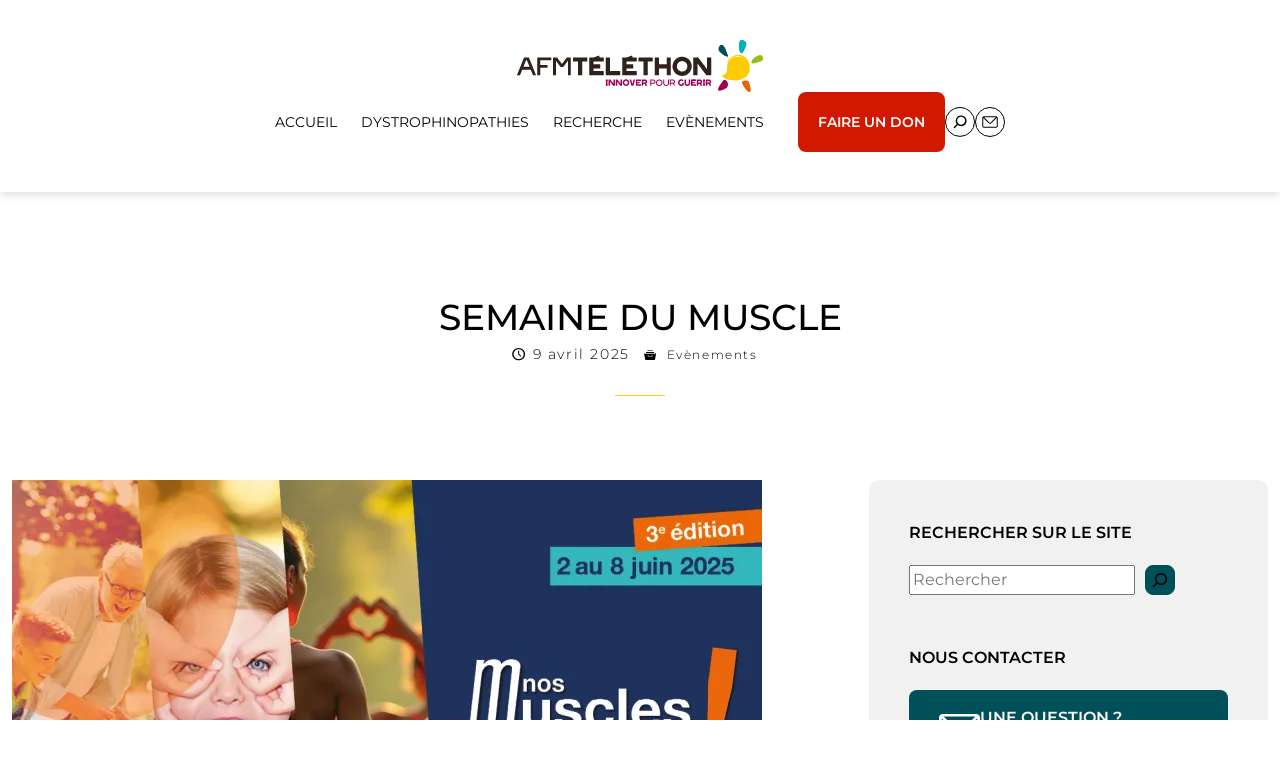

--- FILE ---
content_type: text/html; charset=UTF-8
request_url: https://dmdb.afm-telethon.fr/semaine-du-muscle/
body_size: 17522
content:
<!DOCTYPE html>
<html lang="fr-FR"> 
<head><meta charset="utf-8" /> 
<meta name="viewport" content="width=device-width, initial-scale=1" />
<!-- 1. Configuration CSP -->
<meta http-equiv="Content-Security-Policy" content="
    script-src 'self' 'unsafe-inline' https://tag.aticdn.net https://stats.wp.com https://ajax.googleapis.com https://s0.wp.com https://public-api.wordpress.com;
    connect-src 'self' https://srnllpf.pa-cd.com https://stats.wp.com https://ajax.googleapis.com https://pixel.wp.com https://public-api.wordpress.com;">

<meta name='robots' content='index, follow, max-image-preview:large, max-snippet:-1, max-video-preview:-1' />

	<!-- This site is optimized with the Yoast SEO plugin v26.6 - https://yoast.com/wordpress/plugins/seo/ -->
	<title>Semaine du muscle - Groupe d&#039;Intérêt DMDB de l&#039;AFM-Téléthon</title>
	<link rel="canonical" href="https://dmdb.afm-telethon.fr/semaine-du-muscle/" />
	<meta property="og:locale" content="fr_FR" />
	<meta property="og:type" content="article" />
	<meta property="og:title" content="Semaine du muscle - Groupe d&#039;Intérêt DMDB de l&#039;AFM-Téléthon" />
	<meta property="og:description" content="Musclez vos connaissances ! Partout en France, des actions ludo-pédagogiques, de sensibilisation, et de communication seront portées par des entreprises, des acteurs de la santé, des fédérations sportives, le monde scolaire et universitaire, des collectivités locales… faisant de cette nouvelle édition une opportunité unique pour faire prendre conscience à chacun de l’importance du muscle dans [&hellip;]" />
	<meta property="og:url" content="https://dmdb.afm-telethon.fr/semaine-du-muscle/" />
	<meta property="og:site_name" content="Groupe d&#039;Intérêt DMDB de l&#039;AFM-Téléthon" />
	<meta property="article:published_time" content="2025-04-09T05:53:53+00:00" />
	<meta property="article:modified_time" content="2025-11-24T21:27:19+00:00" />
	<meta property="og:image" content="https://dmdb.afm-telethon.fr/wp-content/uploads/sites/5/2025/05/Semaine-du-muscle-2025.webp" />
	<meta property="og:image:width" content="750" />
	<meta property="og:image:height" content="502" />
	<meta property="og:image:type" content="image/webp" />
	<meta name="author" content="GI DMDB" />
	<meta name="twitter:card" content="summary_large_image" />
	<meta name="twitter:label1" content="Écrit par" />
	<meta name="twitter:data1" content="GI DMDB" />
	<meta name="twitter:label2" content="Durée de lecture estimée" />
	<meta name="twitter:data2" content="2 minutes" />
	<script type="application/ld+json" class="yoast-schema-graph">{"@context":"https://schema.org","@graph":[{"@type":"WebPage","@id":"https://dmdb.afm-telethon.fr/semaine-du-muscle/","url":"https://dmdb.afm-telethon.fr/semaine-du-muscle/","name":"Semaine du muscle - Groupe d&#039;Intérêt DMDB de l&#039;AFM-Téléthon","isPartOf":{"@id":"https://dmdb.afm-telethon.fr/#website"},"primaryImageOfPage":{"@id":"https://dmdb.afm-telethon.fr/semaine-du-muscle/#primaryimage"},"image":{"@id":"https://dmdb.afm-telethon.fr/semaine-du-muscle/#primaryimage"},"thumbnailUrl":"https://dmdb.afm-telethon.fr/wp-content/uploads/sites/5/2025/05/Semaine-du-muscle-2025.webp","datePublished":"2025-04-09T05:53:53+00:00","dateModified":"2025-11-24T21:27:19+00:00","author":{"@id":"https://dmdb.afm-telethon.fr/#/schema/person/fcefb2804317f39d1a06318f352cc027"},"breadcrumb":{"@id":"https://dmdb.afm-telethon.fr/semaine-du-muscle/#breadcrumb"},"inLanguage":"fr-FR","potentialAction":[{"@type":"ReadAction","target":["https://dmdb.afm-telethon.fr/semaine-du-muscle/"]}]},{"@type":"ImageObject","inLanguage":"fr-FR","@id":"https://dmdb.afm-telethon.fr/semaine-du-muscle/#primaryimage","url":"https://dmdb.afm-telethon.fr/wp-content/uploads/sites/5/2025/05/Semaine-du-muscle-2025.webp","contentUrl":"https://dmdb.afm-telethon.fr/wp-content/uploads/sites/5/2025/05/Semaine-du-muscle-2025.webp","width":750,"height":502},{"@type":"BreadcrumbList","@id":"https://dmdb.afm-telethon.fr/semaine-du-muscle/#breadcrumb","itemListElement":[{"@type":"ListItem","position":1,"name":"Accueil","item":"https://dmdb.afm-telethon.fr/"},{"@type":"ListItem","position":2,"name":"Semaine du muscle"}]},{"@type":"WebSite","@id":"https://dmdb.afm-telethon.fr/#website","url":"https://dmdb.afm-telethon.fr/","name":"Groupe d&#039;Intérêt DMDB de l&#039;AFM-Téléthon","description":"","potentialAction":[{"@type":"SearchAction","target":{"@type":"EntryPoint","urlTemplate":"https://dmdb.afm-telethon.fr/?s={search_term_string}"},"query-input":{"@type":"PropertyValueSpecification","valueRequired":true,"valueName":"search_term_string"}}],"inLanguage":"fr-FR"},{"@type":"Person","@id":"https://dmdb.afm-telethon.fr/#/schema/person/fcefb2804317f39d1a06318f352cc027","name":"GI DMDB","image":{"@type":"ImageObject","inLanguage":"fr-FR","@id":"https://dmdb.afm-telethon.fr/#/schema/person/image/","url":"https://secure.gravatar.com/avatar/347b2b1783b58e8c8e851c77410a4ece6156874a5aaf9fef574fdaf16a937803?s=96&d=mm&r=g","contentUrl":"https://secure.gravatar.com/avatar/347b2b1783b58e8c8e851c77410a4ece6156874a5aaf9fef574fdaf16a937803?s=96&d=mm&r=g","caption":"GI DMDB"},"url":"https://dmdb.afm-telethon.fr/author/accesgidmdbediteur/"}]}</script>
	<!-- / Yoast SEO plugin. -->


<link rel='dns-prefetch' href='//ajax.googleapis.com' />
<link rel='dns-prefetch' href='//stats.wp.com' />
<style id='wp-img-auto-sizes-contain-inline-css'>
img:is([sizes=auto i],[sizes^="auto," i]){contain-intrinsic-size:3000px 1500px}
/*# sourceURL=wp-img-auto-sizes-contain-inline-css */
</style>
<style id='wp-block-library-inline-css'>
:root{--wp-block-synced-color:#7a00df;--wp-block-synced-color--rgb:122,0,223;--wp-bound-block-color:var(--wp-block-synced-color);--wp-editor-canvas-background:#ddd;--wp-admin-theme-color:#007cba;--wp-admin-theme-color--rgb:0,124,186;--wp-admin-theme-color-darker-10:#006ba1;--wp-admin-theme-color-darker-10--rgb:0,107,160.5;--wp-admin-theme-color-darker-20:#005a87;--wp-admin-theme-color-darker-20--rgb:0,90,135;--wp-admin-border-width-focus:2px}@media (min-resolution:192dpi){:root{--wp-admin-border-width-focus:1.5px}}.wp-element-button{cursor:pointer}:root .has-very-light-gray-background-color{background-color:#eee}:root .has-very-dark-gray-background-color{background-color:#313131}:root .has-very-light-gray-color{color:#eee}:root .has-very-dark-gray-color{color:#313131}:root .has-vivid-green-cyan-to-vivid-cyan-blue-gradient-background{background:linear-gradient(135deg,#00d084,#0693e3)}:root .has-purple-crush-gradient-background{background:linear-gradient(135deg,#34e2e4,#4721fb 50%,#ab1dfe)}:root .has-hazy-dawn-gradient-background{background:linear-gradient(135deg,#faaca8,#dad0ec)}:root .has-subdued-olive-gradient-background{background:linear-gradient(135deg,#fafae1,#67a671)}:root .has-atomic-cream-gradient-background{background:linear-gradient(135deg,#fdd79a,#004a59)}:root .has-nightshade-gradient-background{background:linear-gradient(135deg,#330968,#31cdcf)}:root .has-midnight-gradient-background{background:linear-gradient(135deg,#020381,#2874fc)}:root{--wp--preset--font-size--normal:16px;--wp--preset--font-size--huge:42px}.has-regular-font-size{font-size:1em}.has-larger-font-size{font-size:2.625em}.has-normal-font-size{font-size:var(--wp--preset--font-size--normal)}.has-huge-font-size{font-size:var(--wp--preset--font-size--huge)}.has-text-align-center{text-align:center}.has-text-align-left{text-align:left}.has-text-align-right{text-align:right}.has-fit-text{white-space:nowrap!important}#end-resizable-editor-section{display:none}.aligncenter{clear:both}.items-justified-left{justify-content:flex-start}.items-justified-center{justify-content:center}.items-justified-right{justify-content:flex-end}.items-justified-space-between{justify-content:space-between}.screen-reader-text{border:0;clip-path:inset(50%);height:1px;margin:-1px;overflow:hidden;padding:0;position:absolute;width:1px;word-wrap:normal!important}.screen-reader-text:focus{background-color:#ddd;clip-path:none;color:#444;display:block;font-size:1em;height:auto;left:5px;line-height:normal;padding:15px 23px 14px;text-decoration:none;top:5px;width:auto;z-index:100000}html :where(.has-border-color){border-style:solid}html :where([style*=border-top-color]){border-top-style:solid}html :where([style*=border-right-color]){border-right-style:solid}html :where([style*=border-bottom-color]){border-bottom-style:solid}html :where([style*=border-left-color]){border-left-style:solid}html :where([style*=border-width]){border-style:solid}html :where([style*=border-top-width]){border-top-style:solid}html :where([style*=border-right-width]){border-right-style:solid}html :where([style*=border-bottom-width]){border-bottom-style:solid}html :where([style*=border-left-width]){border-left-style:solid}html :where(img[class*=wp-image-]){height:auto;max-width:100%}:where(figure){margin:0 0 1em}html :where(.is-position-sticky){--wp-admin--admin-bar--position-offset:var(--wp-admin--admin-bar--height,0px)}@media screen and (max-width:600px){html :where(.is-position-sticky){--wp-admin--admin-bar--position-offset:0px}}

/*# sourceURL=wp-block-library-inline-css */
</style><style id='wp-block-heading-inline-css'>
h1:where(.wp-block-heading).has-background,h2:where(.wp-block-heading).has-background,h3:where(.wp-block-heading).has-background,h4:where(.wp-block-heading).has-background,h5:where(.wp-block-heading).has-background,h6:where(.wp-block-heading).has-background{padding:1.25em 2.375em}h1.has-text-align-left[style*=writing-mode]:where([style*=vertical-lr]),h1.has-text-align-right[style*=writing-mode]:where([style*=vertical-rl]),h2.has-text-align-left[style*=writing-mode]:where([style*=vertical-lr]),h2.has-text-align-right[style*=writing-mode]:where([style*=vertical-rl]),h3.has-text-align-left[style*=writing-mode]:where([style*=vertical-lr]),h3.has-text-align-right[style*=writing-mode]:where([style*=vertical-rl]),h4.has-text-align-left[style*=writing-mode]:where([style*=vertical-lr]),h4.has-text-align-right[style*=writing-mode]:where([style*=vertical-rl]),h5.has-text-align-left[style*=writing-mode]:where([style*=vertical-lr]),h5.has-text-align-right[style*=writing-mode]:where([style*=vertical-rl]),h6.has-text-align-left[style*=writing-mode]:where([style*=vertical-lr]),h6.has-text-align-right[style*=writing-mode]:where([style*=vertical-rl]){rotate:180deg}
/*# sourceURL=https://dmdb.afm-telethon.fr/wp-includes/blocks/heading/style.min.css */
</style>
<style id='wp-block-image-inline-css'>
.wp-block-image>a,.wp-block-image>figure>a{display:inline-block}.wp-block-image img{box-sizing:border-box;height:auto;max-width:100%;vertical-align:bottom}@media not (prefers-reduced-motion){.wp-block-image img.hide{visibility:hidden}.wp-block-image img.show{animation:show-content-image .4s}}.wp-block-image[style*=border-radius] img,.wp-block-image[style*=border-radius]>a{border-radius:inherit}.wp-block-image.has-custom-border img{box-sizing:border-box}.wp-block-image.aligncenter{text-align:center}.wp-block-image.alignfull>a,.wp-block-image.alignwide>a{width:100%}.wp-block-image.alignfull img,.wp-block-image.alignwide img{height:auto;width:100%}.wp-block-image .aligncenter,.wp-block-image .alignleft,.wp-block-image .alignright,.wp-block-image.aligncenter,.wp-block-image.alignleft,.wp-block-image.alignright{display:table}.wp-block-image .aligncenter>figcaption,.wp-block-image .alignleft>figcaption,.wp-block-image .alignright>figcaption,.wp-block-image.aligncenter>figcaption,.wp-block-image.alignleft>figcaption,.wp-block-image.alignright>figcaption{caption-side:bottom;display:table-caption}.wp-block-image .alignleft{float:left;margin:.5em 1em .5em 0}.wp-block-image .alignright{float:right;margin:.5em 0 .5em 1em}.wp-block-image .aligncenter{margin-left:auto;margin-right:auto}.wp-block-image :where(figcaption){margin-bottom:1em;margin-top:.5em}.wp-block-image.is-style-circle-mask img{border-radius:9999px}@supports ((-webkit-mask-image:none) or (mask-image:none)) or (-webkit-mask-image:none){.wp-block-image.is-style-circle-mask img{border-radius:0;-webkit-mask-image:url('data:image/svg+xml;utf8,<svg viewBox="0 0 100 100" xmlns="http://www.w3.org/2000/svg"><circle cx="50" cy="50" r="50"/></svg>');mask-image:url('data:image/svg+xml;utf8,<svg viewBox="0 0 100 100" xmlns="http://www.w3.org/2000/svg"><circle cx="50" cy="50" r="50"/></svg>');mask-mode:alpha;-webkit-mask-position:center;mask-position:center;-webkit-mask-repeat:no-repeat;mask-repeat:no-repeat;-webkit-mask-size:contain;mask-size:contain}}:root :where(.wp-block-image.is-style-rounded img,.wp-block-image .is-style-rounded img){border-radius:9999px}.wp-block-image figure{margin:0}.wp-lightbox-container{display:flex;flex-direction:column;position:relative}.wp-lightbox-container img{cursor:zoom-in}.wp-lightbox-container img:hover+button{opacity:1}.wp-lightbox-container button{align-items:center;backdrop-filter:blur(16px) saturate(180%);background-color:#5a5a5a40;border:none;border-radius:4px;cursor:zoom-in;display:flex;height:20px;justify-content:center;opacity:0;padding:0;position:absolute;right:16px;text-align:center;top:16px;width:20px;z-index:100}@media not (prefers-reduced-motion){.wp-lightbox-container button{transition:opacity .2s ease}}.wp-lightbox-container button:focus-visible{outline:3px auto #5a5a5a40;outline:3px auto -webkit-focus-ring-color;outline-offset:3px}.wp-lightbox-container button:hover{cursor:pointer;opacity:1}.wp-lightbox-container button:focus{opacity:1}.wp-lightbox-container button:focus,.wp-lightbox-container button:hover,.wp-lightbox-container button:not(:hover):not(:active):not(.has-background){background-color:#5a5a5a40;border:none}.wp-lightbox-overlay{box-sizing:border-box;cursor:zoom-out;height:100vh;left:0;overflow:hidden;position:fixed;top:0;visibility:hidden;width:100%;z-index:100000}.wp-lightbox-overlay .close-button{align-items:center;cursor:pointer;display:flex;justify-content:center;min-height:40px;min-width:40px;padding:0;position:absolute;right:calc(env(safe-area-inset-right) + 16px);top:calc(env(safe-area-inset-top) + 16px);z-index:5000000}.wp-lightbox-overlay .close-button:focus,.wp-lightbox-overlay .close-button:hover,.wp-lightbox-overlay .close-button:not(:hover):not(:active):not(.has-background){background:none;border:none}.wp-lightbox-overlay .lightbox-image-container{height:var(--wp--lightbox-container-height);left:50%;overflow:hidden;position:absolute;top:50%;transform:translate(-50%,-50%);transform-origin:top left;width:var(--wp--lightbox-container-width);z-index:9999999999}.wp-lightbox-overlay .wp-block-image{align-items:center;box-sizing:border-box;display:flex;height:100%;justify-content:center;margin:0;position:relative;transform-origin:0 0;width:100%;z-index:3000000}.wp-lightbox-overlay .wp-block-image img{height:var(--wp--lightbox-image-height);min-height:var(--wp--lightbox-image-height);min-width:var(--wp--lightbox-image-width);width:var(--wp--lightbox-image-width)}.wp-lightbox-overlay .wp-block-image figcaption{display:none}.wp-lightbox-overlay button{background:none;border:none}.wp-lightbox-overlay .scrim{background-color:#fff;height:100%;opacity:.9;position:absolute;width:100%;z-index:2000000}.wp-lightbox-overlay.active{visibility:visible}@media not (prefers-reduced-motion){.wp-lightbox-overlay.active{animation:turn-on-visibility .25s both}.wp-lightbox-overlay.active img{animation:turn-on-visibility .35s both}.wp-lightbox-overlay.show-closing-animation:not(.active){animation:turn-off-visibility .35s both}.wp-lightbox-overlay.show-closing-animation:not(.active) img{animation:turn-off-visibility .25s both}.wp-lightbox-overlay.zoom.active{animation:none;opacity:1;visibility:visible}.wp-lightbox-overlay.zoom.active .lightbox-image-container{animation:lightbox-zoom-in .4s}.wp-lightbox-overlay.zoom.active .lightbox-image-container img{animation:none}.wp-lightbox-overlay.zoom.active .scrim{animation:turn-on-visibility .4s forwards}.wp-lightbox-overlay.zoom.show-closing-animation:not(.active){animation:none}.wp-lightbox-overlay.zoom.show-closing-animation:not(.active) .lightbox-image-container{animation:lightbox-zoom-out .4s}.wp-lightbox-overlay.zoom.show-closing-animation:not(.active) .lightbox-image-container img{animation:none}.wp-lightbox-overlay.zoom.show-closing-animation:not(.active) .scrim{animation:turn-off-visibility .4s forwards}}@keyframes show-content-image{0%{visibility:hidden}99%{visibility:hidden}to{visibility:visible}}@keyframes turn-on-visibility{0%{opacity:0}to{opacity:1}}@keyframes turn-off-visibility{0%{opacity:1;visibility:visible}99%{opacity:0;visibility:visible}to{opacity:0;visibility:hidden}}@keyframes lightbox-zoom-in{0%{transform:translate(calc((-100vw + var(--wp--lightbox-scrollbar-width))/2 + var(--wp--lightbox-initial-left-position)),calc(-50vh + var(--wp--lightbox-initial-top-position))) scale(var(--wp--lightbox-scale))}to{transform:translate(-50%,-50%) scale(1)}}@keyframes lightbox-zoom-out{0%{transform:translate(-50%,-50%) scale(1);visibility:visible}99%{visibility:visible}to{transform:translate(calc((-100vw + var(--wp--lightbox-scrollbar-width))/2 + var(--wp--lightbox-initial-left-position)),calc(-50vh + var(--wp--lightbox-initial-top-position))) scale(var(--wp--lightbox-scale));visibility:hidden}}
/*# sourceURL=https://dmdb.afm-telethon.fr/wp-includes/blocks/image/style.min.css */
</style>
<style id='wp-block-latest-posts-inline-css'>
.wp-block-latest-posts{box-sizing:border-box}.wp-block-latest-posts.alignleft{margin-right:2em}.wp-block-latest-posts.alignright{margin-left:2em}.wp-block-latest-posts.wp-block-latest-posts__list{list-style:none}.wp-block-latest-posts.wp-block-latest-posts__list li{clear:both;overflow-wrap:break-word}.wp-block-latest-posts.is-grid{display:flex;flex-wrap:wrap}.wp-block-latest-posts.is-grid li{margin:0 1.25em 1.25em 0;width:100%}@media (min-width:600px){.wp-block-latest-posts.columns-2 li{width:calc(50% - .625em)}.wp-block-latest-posts.columns-2 li:nth-child(2n){margin-right:0}.wp-block-latest-posts.columns-3 li{width:calc(33.33333% - .83333em)}.wp-block-latest-posts.columns-3 li:nth-child(3n){margin-right:0}.wp-block-latest-posts.columns-4 li{width:calc(25% - .9375em)}.wp-block-latest-posts.columns-4 li:nth-child(4n){margin-right:0}.wp-block-latest-posts.columns-5 li{width:calc(20% - 1em)}.wp-block-latest-posts.columns-5 li:nth-child(5n){margin-right:0}.wp-block-latest-posts.columns-6 li{width:calc(16.66667% - 1.04167em)}.wp-block-latest-posts.columns-6 li:nth-child(6n){margin-right:0}}:root :where(.wp-block-latest-posts.is-grid){padding:0}:root :where(.wp-block-latest-posts.wp-block-latest-posts__list){padding-left:0}.wp-block-latest-posts__post-author,.wp-block-latest-posts__post-date{display:block;font-size:.8125em}.wp-block-latest-posts__post-excerpt,.wp-block-latest-posts__post-full-content{margin-bottom:1em;margin-top:.5em}.wp-block-latest-posts__featured-image a{display:inline-block}.wp-block-latest-posts__featured-image img{height:auto;max-width:100%;width:auto}.wp-block-latest-posts__featured-image.alignleft{float:left;margin-right:1em}.wp-block-latest-posts__featured-image.alignright{float:right;margin-left:1em}.wp-block-latest-posts__featured-image.aligncenter{margin-bottom:1em;text-align:center}
/*# sourceURL=https://dmdb.afm-telethon.fr/wp-includes/blocks/latest-posts/style.min.css */
</style>
<style id='wp-block-search-inline-css'>
.wp-block-search__button{margin-left:10px;word-break:normal}.wp-block-search__button.has-icon{line-height:0}.wp-block-search__button svg{height:1.25em;min-height:24px;min-width:24px;width:1.25em;fill:currentColor;vertical-align:text-bottom}:where(.wp-block-search__button){border:1px solid #ccc;padding:6px 10px}.wp-block-search__inside-wrapper{display:flex;flex:auto;flex-wrap:nowrap;max-width:100%}.wp-block-search__label{width:100%}.wp-block-search.wp-block-search__button-only .wp-block-search__button{box-sizing:border-box;display:flex;flex-shrink:0;justify-content:center;margin-left:0;max-width:100%}.wp-block-search.wp-block-search__button-only .wp-block-search__inside-wrapper{min-width:0!important;transition-property:width}.wp-block-search.wp-block-search__button-only .wp-block-search__input{flex-basis:100%;transition-duration:.3s}.wp-block-search.wp-block-search__button-only.wp-block-search__searchfield-hidden,.wp-block-search.wp-block-search__button-only.wp-block-search__searchfield-hidden .wp-block-search__inside-wrapper{overflow:hidden}.wp-block-search.wp-block-search__button-only.wp-block-search__searchfield-hidden .wp-block-search__input{border-left-width:0!important;border-right-width:0!important;flex-basis:0;flex-grow:0;margin:0;min-width:0!important;padding-left:0!important;padding-right:0!important;width:0!important}:where(.wp-block-search__input){appearance:none;border:1px solid #949494;flex-grow:1;font-family:inherit;font-size:inherit;font-style:inherit;font-weight:inherit;letter-spacing:inherit;line-height:inherit;margin-left:0;margin-right:0;min-width:3rem;padding:8px;text-decoration:unset!important;text-transform:inherit}:where(.wp-block-search__button-inside .wp-block-search__inside-wrapper){background-color:#fff;border:1px solid #949494;box-sizing:border-box;padding:4px}:where(.wp-block-search__button-inside .wp-block-search__inside-wrapper) .wp-block-search__input{border:none;border-radius:0;padding:0 4px}:where(.wp-block-search__button-inside .wp-block-search__inside-wrapper) .wp-block-search__input:focus{outline:none}:where(.wp-block-search__button-inside .wp-block-search__inside-wrapper) :where(.wp-block-search__button){padding:4px 8px}.wp-block-search.aligncenter .wp-block-search__inside-wrapper{margin:auto}.wp-block[data-align=right] .wp-block-search.wp-block-search__button-only .wp-block-search__inside-wrapper{float:right}
/*# sourceURL=https://dmdb.afm-telethon.fr/wp-includes/blocks/search/style.min.css */
</style>
<style id='wp-block-spacer-inline-css'>
.wp-block-spacer{clear:both}
/*# sourceURL=https://dmdb.afm-telethon.fr/wp-includes/blocks/spacer/style.min.css */
</style>
<style id='global-styles-inline-css'>
:root{--wp--preset--aspect-ratio--square: 1;--wp--preset--aspect-ratio--4-3: 4/3;--wp--preset--aspect-ratio--3-4: 3/4;--wp--preset--aspect-ratio--3-2: 3/2;--wp--preset--aspect-ratio--2-3: 2/3;--wp--preset--aspect-ratio--16-9: 16/9;--wp--preset--aspect-ratio--9-16: 9/16;--wp--preset--color--black: #000000;--wp--preset--color--cyan-bluish-gray: #abb8c3;--wp--preset--color--white: #ffffff;--wp--preset--color--pale-pink: #f78da7;--wp--preset--color--vivid-red: #cf2e2e;--wp--preset--color--luminous-vivid-orange: #ff6900;--wp--preset--color--luminous-vivid-amber: #fcb900;--wp--preset--color--light-green-cyan: #7bdcb5;--wp--preset--color--vivid-green-cyan: #00d084;--wp--preset--color--pale-cyan-blue: #8ed1fc;--wp--preset--color--vivid-cyan-blue: #0693e3;--wp--preset--color--vivid-purple: #9b51e0;--wp--preset--color--blanc: #ffffff;--wp--preset--color--color-1: #F1F1F1;--wp--preset--color--color-2: #CACACA;--wp--preset--color--color-3: #00B2B9;--wp--preset--color--color-4: #F9C71D;--wp--preset--color--color-5: #94C118;--wp--preset--color--color-6: #00505A;--wp--preset--color--color-7: #D01900;--wp--preset--color--color-8: #272727;--wp--preset--color--noir: #000000;--wp--preset--gradient--vivid-cyan-blue-to-vivid-purple: linear-gradient(135deg,rgb(6,147,227) 0%,rgb(155,81,224) 100%);--wp--preset--gradient--light-green-cyan-to-vivid-green-cyan: linear-gradient(135deg,rgb(122,220,180) 0%,rgb(0,208,130) 100%);--wp--preset--gradient--luminous-vivid-amber-to-luminous-vivid-orange: linear-gradient(135deg,rgb(252,185,0) 0%,rgb(255,105,0) 100%);--wp--preset--gradient--luminous-vivid-orange-to-vivid-red: linear-gradient(135deg,rgb(255,105,0) 0%,rgb(207,46,46) 100%);--wp--preset--gradient--very-light-gray-to-cyan-bluish-gray: linear-gradient(135deg,rgb(238,238,238) 0%,rgb(169,184,195) 100%);--wp--preset--gradient--cool-to-warm-spectrum: linear-gradient(135deg,rgb(74,234,220) 0%,rgb(151,120,209) 20%,rgb(207,42,186) 40%,rgb(238,44,130) 60%,rgb(251,105,98) 80%,rgb(254,248,76) 100%);--wp--preset--gradient--blush-light-purple: linear-gradient(135deg,rgb(255,206,236) 0%,rgb(152,150,240) 100%);--wp--preset--gradient--blush-bordeaux: linear-gradient(135deg,rgb(254,205,165) 0%,rgb(254,45,45) 50%,rgb(107,0,62) 100%);--wp--preset--gradient--luminous-dusk: linear-gradient(135deg,rgb(255,203,112) 0%,rgb(199,81,192) 50%,rgb(65,88,208) 100%);--wp--preset--gradient--pale-ocean: linear-gradient(135deg,rgb(255,245,203) 0%,rgb(182,227,212) 50%,rgb(51,167,181) 100%);--wp--preset--gradient--electric-grass: linear-gradient(135deg,rgb(202,248,128) 0%,rgb(113,206,126) 100%);--wp--preset--gradient--midnight: linear-gradient(135deg,rgb(2,3,129) 0%,rgb(40,116,252) 100%);--wp--preset--font-size--small: 13px;--wp--preset--font-size--medium: 20px;--wp--preset--font-size--large: 36px;--wp--preset--font-size--x-large: 42px;--wp--preset--font-size--regular: 18px;--wp--preset--font-size--larger: 30px;--wp--preset--font-family--montserrat: Montserrat;--wp--preset--spacing--20: 0.44rem;--wp--preset--spacing--30: 0.67rem;--wp--preset--spacing--40: 1rem;--wp--preset--spacing--50: 1.5rem;--wp--preset--spacing--60: 2.25rem;--wp--preset--spacing--70: 3.38rem;--wp--preset--spacing--80: 5.06rem;--wp--preset--shadow--natural: 6px 6px 9px rgba(0, 0, 0, 0.2);--wp--preset--shadow--deep: 12px 12px 50px rgba(0, 0, 0, 0.4);--wp--preset--shadow--sharp: 6px 6px 0px rgba(0, 0, 0, 0.2);--wp--preset--shadow--outlined: 6px 6px 0px -3px rgb(255, 255, 255), 6px 6px rgb(0, 0, 0);--wp--preset--shadow--crisp: 6px 6px 0px rgb(0, 0, 0);}:root { --wp--style--global--content-size: 1256px;--wp--style--global--wide-size: 1600px; }:where(body) { margin: 0; }.wp-site-blocks > .alignleft { float: left; margin-right: 2em; }.wp-site-blocks > .alignright { float: right; margin-left: 2em; }.wp-site-blocks > .aligncenter { justify-content: center; margin-left: auto; margin-right: auto; }:where(.wp-site-blocks) > * { margin-block-start: 24px; margin-block-end: 0; }:where(.wp-site-blocks) > :first-child { margin-block-start: 0; }:where(.wp-site-blocks) > :last-child { margin-block-end: 0; }:root { --wp--style--block-gap: 24px; }:root :where(.is-layout-flow) > :first-child{margin-block-start: 0;}:root :where(.is-layout-flow) > :last-child{margin-block-end: 0;}:root :where(.is-layout-flow) > *{margin-block-start: 24px;margin-block-end: 0;}:root :where(.is-layout-constrained) > :first-child{margin-block-start: 0;}:root :where(.is-layout-constrained) > :last-child{margin-block-end: 0;}:root :where(.is-layout-constrained) > *{margin-block-start: 24px;margin-block-end: 0;}:root :where(.is-layout-flex){gap: 24px;}:root :where(.is-layout-grid){gap: 24px;}.is-layout-flow > .alignleft{float: left;margin-inline-start: 0;margin-inline-end: 2em;}.is-layout-flow > .alignright{float: right;margin-inline-start: 2em;margin-inline-end: 0;}.is-layout-flow > .aligncenter{margin-left: auto !important;margin-right: auto !important;}.is-layout-constrained > .alignleft{float: left;margin-inline-start: 0;margin-inline-end: 2em;}.is-layout-constrained > .alignright{float: right;margin-inline-start: 2em;margin-inline-end: 0;}.is-layout-constrained > .aligncenter{margin-left: auto !important;margin-right: auto !important;}.is-layout-constrained > :where(:not(.alignleft):not(.alignright):not(.alignfull)){max-width: var(--wp--style--global--content-size);margin-left: auto !important;margin-right: auto !important;}.is-layout-constrained > .alignwide{max-width: var(--wp--style--global--wide-size);}body .is-layout-flex{display: flex;}.is-layout-flex{flex-wrap: wrap;align-items: center;}.is-layout-flex > :is(*, div){margin: 0;}body .is-layout-grid{display: grid;}.is-layout-grid > :is(*, div){margin: 0;}body{padding-top: 0px;padding-right: 0px;padding-bottom: 0px;padding-left: 0px;}a:where(:not(.wp-element-button)){text-decoration: underline;}:root :where(.wp-element-button, .wp-block-button__link){background-color: #32373c;border-width: 0;color: #fff;font-family: inherit;font-size: inherit;font-style: inherit;font-weight: inherit;letter-spacing: inherit;line-height: inherit;padding-top: calc(0.667em + 2px);padding-right: calc(1.333em + 2px);padding-bottom: calc(0.667em + 2px);padding-left: calc(1.333em + 2px);text-decoration: none;text-transform: inherit;}.has-black-color{color: var(--wp--preset--color--black) !important;}.has-cyan-bluish-gray-color{color: var(--wp--preset--color--cyan-bluish-gray) !important;}.has-white-color{color: var(--wp--preset--color--white) !important;}.has-pale-pink-color{color: var(--wp--preset--color--pale-pink) !important;}.has-vivid-red-color{color: var(--wp--preset--color--vivid-red) !important;}.has-luminous-vivid-orange-color{color: var(--wp--preset--color--luminous-vivid-orange) !important;}.has-luminous-vivid-amber-color{color: var(--wp--preset--color--luminous-vivid-amber) !important;}.has-light-green-cyan-color{color: var(--wp--preset--color--light-green-cyan) !important;}.has-vivid-green-cyan-color{color: var(--wp--preset--color--vivid-green-cyan) !important;}.has-pale-cyan-blue-color{color: var(--wp--preset--color--pale-cyan-blue) !important;}.has-vivid-cyan-blue-color{color: var(--wp--preset--color--vivid-cyan-blue) !important;}.has-vivid-purple-color{color: var(--wp--preset--color--vivid-purple) !important;}.has-blanc-color{color: var(--wp--preset--color--blanc) !important;}.has-color-1-color{color: var(--wp--preset--color--color-1) !important;}.has-color-2-color{color: var(--wp--preset--color--color-2) !important;}.has-color-3-color{color: var(--wp--preset--color--color-3) !important;}.has-color-4-color{color: var(--wp--preset--color--color-4) !important;}.has-color-5-color{color: var(--wp--preset--color--color-5) !important;}.has-color-6-color{color: var(--wp--preset--color--color-6) !important;}.has-color-7-color{color: var(--wp--preset--color--color-7) !important;}.has-color-8-color{color: var(--wp--preset--color--color-8) !important;}.has-noir-color{color: var(--wp--preset--color--noir) !important;}.has-black-background-color{background-color: var(--wp--preset--color--black) !important;}.has-cyan-bluish-gray-background-color{background-color: var(--wp--preset--color--cyan-bluish-gray) !important;}.has-white-background-color{background-color: var(--wp--preset--color--white) !important;}.has-pale-pink-background-color{background-color: var(--wp--preset--color--pale-pink) !important;}.has-vivid-red-background-color{background-color: var(--wp--preset--color--vivid-red) !important;}.has-luminous-vivid-orange-background-color{background-color: var(--wp--preset--color--luminous-vivid-orange) !important;}.has-luminous-vivid-amber-background-color{background-color: var(--wp--preset--color--luminous-vivid-amber) !important;}.has-light-green-cyan-background-color{background-color: var(--wp--preset--color--light-green-cyan) !important;}.has-vivid-green-cyan-background-color{background-color: var(--wp--preset--color--vivid-green-cyan) !important;}.has-pale-cyan-blue-background-color{background-color: var(--wp--preset--color--pale-cyan-blue) !important;}.has-vivid-cyan-blue-background-color{background-color: var(--wp--preset--color--vivid-cyan-blue) !important;}.has-vivid-purple-background-color{background-color: var(--wp--preset--color--vivid-purple) !important;}.has-blanc-background-color{background-color: var(--wp--preset--color--blanc) !important;}.has-color-1-background-color{background-color: var(--wp--preset--color--color-1) !important;}.has-color-2-background-color{background-color: var(--wp--preset--color--color-2) !important;}.has-color-3-background-color{background-color: var(--wp--preset--color--color-3) !important;}.has-color-4-background-color{background-color: var(--wp--preset--color--color-4) !important;}.has-color-5-background-color{background-color: var(--wp--preset--color--color-5) !important;}.has-color-6-background-color{background-color: var(--wp--preset--color--color-6) !important;}.has-color-7-background-color{background-color: var(--wp--preset--color--color-7) !important;}.has-color-8-background-color{background-color: var(--wp--preset--color--color-8) !important;}.has-noir-background-color{background-color: var(--wp--preset--color--noir) !important;}.has-black-border-color{border-color: var(--wp--preset--color--black) !important;}.has-cyan-bluish-gray-border-color{border-color: var(--wp--preset--color--cyan-bluish-gray) !important;}.has-white-border-color{border-color: var(--wp--preset--color--white) !important;}.has-pale-pink-border-color{border-color: var(--wp--preset--color--pale-pink) !important;}.has-vivid-red-border-color{border-color: var(--wp--preset--color--vivid-red) !important;}.has-luminous-vivid-orange-border-color{border-color: var(--wp--preset--color--luminous-vivid-orange) !important;}.has-luminous-vivid-amber-border-color{border-color: var(--wp--preset--color--luminous-vivid-amber) !important;}.has-light-green-cyan-border-color{border-color: var(--wp--preset--color--light-green-cyan) !important;}.has-vivid-green-cyan-border-color{border-color: var(--wp--preset--color--vivid-green-cyan) !important;}.has-pale-cyan-blue-border-color{border-color: var(--wp--preset--color--pale-cyan-blue) !important;}.has-vivid-cyan-blue-border-color{border-color: var(--wp--preset--color--vivid-cyan-blue) !important;}.has-vivid-purple-border-color{border-color: var(--wp--preset--color--vivid-purple) !important;}.has-blanc-border-color{border-color: var(--wp--preset--color--blanc) !important;}.has-color-1-border-color{border-color: var(--wp--preset--color--color-1) !important;}.has-color-2-border-color{border-color: var(--wp--preset--color--color-2) !important;}.has-color-3-border-color{border-color: var(--wp--preset--color--color-3) !important;}.has-color-4-border-color{border-color: var(--wp--preset--color--color-4) !important;}.has-color-5-border-color{border-color: var(--wp--preset--color--color-5) !important;}.has-color-6-border-color{border-color: var(--wp--preset--color--color-6) !important;}.has-color-7-border-color{border-color: var(--wp--preset--color--color-7) !important;}.has-color-8-border-color{border-color: var(--wp--preset--color--color-8) !important;}.has-noir-border-color{border-color: var(--wp--preset--color--noir) !important;}.has-vivid-cyan-blue-to-vivid-purple-gradient-background{background: var(--wp--preset--gradient--vivid-cyan-blue-to-vivid-purple) !important;}.has-light-green-cyan-to-vivid-green-cyan-gradient-background{background: var(--wp--preset--gradient--light-green-cyan-to-vivid-green-cyan) !important;}.has-luminous-vivid-amber-to-luminous-vivid-orange-gradient-background{background: var(--wp--preset--gradient--luminous-vivid-amber-to-luminous-vivid-orange) !important;}.has-luminous-vivid-orange-to-vivid-red-gradient-background{background: var(--wp--preset--gradient--luminous-vivid-orange-to-vivid-red) !important;}.has-very-light-gray-to-cyan-bluish-gray-gradient-background{background: var(--wp--preset--gradient--very-light-gray-to-cyan-bluish-gray) !important;}.has-cool-to-warm-spectrum-gradient-background{background: var(--wp--preset--gradient--cool-to-warm-spectrum) !important;}.has-blush-light-purple-gradient-background{background: var(--wp--preset--gradient--blush-light-purple) !important;}.has-blush-bordeaux-gradient-background{background: var(--wp--preset--gradient--blush-bordeaux) !important;}.has-luminous-dusk-gradient-background{background: var(--wp--preset--gradient--luminous-dusk) !important;}.has-pale-ocean-gradient-background{background: var(--wp--preset--gradient--pale-ocean) !important;}.has-electric-grass-gradient-background{background: var(--wp--preset--gradient--electric-grass) !important;}.has-midnight-gradient-background{background: var(--wp--preset--gradient--midnight) !important;}.has-small-font-size{font-size: var(--wp--preset--font-size--small) !important;}.has-medium-font-size{font-size: var(--wp--preset--font-size--medium) !important;}.has-large-font-size{font-size: var(--wp--preset--font-size--large) !important;}.has-x-large-font-size{font-size: var(--wp--preset--font-size--x-large) !important;}.has-regular-font-size{font-size: var(--wp--preset--font-size--regular) !important;}.has-larger-font-size{font-size: var(--wp--preset--font-size--larger) !important;}.has-montserrat-font-family{font-family: var(--wp--preset--font-family--montserrat) !important;}
/*# sourceURL=global-styles-inline-css */
</style>
<style id='core-block-supports-inline-css'>
.wp-elements-b73a79a8c8fbc090a70ecfafdde7e364 a:where(:not(.wp-element-button)){color:var(--wp--preset--color--noir);}.wp-elements-6659688b79cb6814284323d4e1256ad0 a:where(:not(.wp-element-button)){color:var(--wp--preset--color--noir);}
/*# sourceURL=core-block-supports-inline-css */
</style>

<link rel='stylesheet' id='contact-form-7-css' href='https://dmdb.afm-telethon.fr/wp-content/plugins/contact-form-7/includes/css/styles.css?ver=6.1.4' media='all' />
<link rel='stylesheet' id='style-css-css' href='https://dmdb.afm-telethon.fr/wp-content/themes/afm/style.css?ver=6.9' media='all' />
<link rel='stylesheet' id='wp-block-paragraph-css' href='https://dmdb.afm-telethon.fr/wp-includes/blocks/paragraph/style.min.css?ver=6.9' media='all' />
<script src="https://ajax.googleapis.com/ajax/libs/jquery/1.9.1/jquery.min.js?ver=1.11.2" id="jquery-js"></script>
	<style>img#wpstats{display:none}</style>
		<style class='wp-fonts-local'>
@font-face{font-family:Montserrat;font-style:normal;font-weight:300;font-display:fallback;src:url('https://dmdb.afm-telethon.fr/wp-content/themes/afm/assets/font/Montserrat-Light.woff2') format('woff2'), url('https://dmdb.afm-telethon.fr/wp-content/themes/afm/assets/font/Montserrat-Light.woff') format('woff'), url('https://dmdb.afm-telethon.fr/wp-content/themes/afm/assets/font/Montserrat-Light.eot') format('embedded-opentype');}
@font-face{font-family:Montserrat;font-style:italic;font-weight:300;font-display:fallback;src:url('https://dmdb.afm-telethon.fr/wp-content/themes/afm/assets/font/Montserrat-LightItalic.woff2') format('woff2'), url('https://dmdb.afm-telethon.fr/wp-content/themes/afm/assets/font/Montserrat-LightItalic.woff') format('woff'), url('https://dmdb.afm-telethon.fr/wp-content/themes/afm/assets/font/Montserrat-LightItalic.eot') format('embedded-opentype');}
@font-face{font-family:Montserrat;font-style:normal;font-weight:400;font-display:fallback;src:url('https://dmdb.afm-telethon.fr/wp-content/themes/afm/assets/font/Montserrat-Regular.woff2') format('woff2'), url('https://dmdb.afm-telethon.fr/wp-content/themes/afm/assets/font/Montserrat-Regular.woff') format('woff'), url('https://dmdb.afm-telethon.fr/wp-content/themes/afm/assets/font/Montserrat-Regular.eot') format('embedded-opentype');}
@font-face{font-family:Montserrat;font-style:italic;font-weight:400;font-display:fallback;src:url('https://dmdb.afm-telethon.fr/wp-content/themes/afm/assets/font/Montserrat-Italic.woff2') format('woff2'), url('https://dmdb.afm-telethon.fr/wp-content/themes/afm/assets/font/Montserrat-Italic.woff') format('woff'), url('https://dmdb.afm-telethon.fr/wp-content/themes/afm/assets/font/Montserrat-Italic.eot') format('embedded-opentype');}
@font-face{font-family:Montserrat;font-style:normal;font-weight:500;font-display:fallback;src:url('https://dmdb.afm-telethon.fr/wp-content/themes/afm/assets/font/Montserrat-Medium.woff2') format('woff2'), url('https://dmdb.afm-telethon.fr/wp-content/themes/afm/assets/font/Montserrat-Medium.woff') format('woff'), url('https://dmdb.afm-telethon.fr/wp-content/themes/afm/assets/font/Montserrat-Medium.eot') format('embedded-opentype');}
@font-face{font-family:Montserrat;font-style:italic;font-weight:500;font-display:fallback;src:url('https://dmdb.afm-telethon.fr/wp-content/themes/afm/assets/font/Montserrat-MediumItalic.woff2') format('woff2'), url('https://dmdb.afm-telethon.fr/wp-content/themes/afm/assets/font/Montserrat-MediumItalic.woff') format('woff'), url('https://dmdb.afm-telethon.fr/wp-content/themes/afm/assets/font/Montserrat-MediumItalic.eot') format('embedded-opentype');}
@font-face{font-family:Montserrat;font-style:normal;font-weight:600;font-display:fallback;src:url('https://dmdb.afm-telethon.fr/wp-content/themes/afm/assets/font/Montserrat-SemiBold.woff2') format('woff2'), url('https://dmdb.afm-telethon.fr/wp-content/themes/afm/assets/font/Montserrat-SemiBold.woff') format('woff'), url('https://dmdb.afm-telethon.fr/wp-content/themes/afm/assets/font/Montserrat-SemiBold.eot') format('embedded-opentype');}
@font-face{font-family:Montserrat;font-style:italic;font-weight:600;font-display:fallback;src:url('https://dmdb.afm-telethon.fr/wp-content/themes/afm/assets/font/Montserrat-SemiBoldItalic.woff2') format('woff2'), url('https://dmdb.afm-telethon.fr/wp-content/themes/afm/assets/font/Montserrat-SemiBoldItalic.woff') format('woff'), url('https://dmdb.afm-telethon.fr/wp-content/themes/afm/assets/font/Montserrat-SemiBoldItalic.eot') format('embedded-opentype');}
@font-face{font-family:Montserrat;font-style:normal;font-weight:bold;font-display:fallback;src:url('https://dmdb.afm-telethon.fr/wp-content/themes/afm/assets/font/Montserrat-Bold.woff2') format('woff2'), url('https://dmdb.afm-telethon.fr/wp-content/themes/afm/assets/font/Montserrat-Bold.woff') format('woff'), url('https://dmdb.afm-telethon.fr/wp-content/themes/afm/assets/font/Montserrat-Bold.eot') format('embedded-opentype');}
@font-face{font-family:Montserrat;font-style:italic;font-weight:bold;font-display:fallback;src:url('https://dmdb.afm-telethon.fr/wp-content/themes/afm/assets/font/Montserrat-BoldItalic.woff2') format('woff2'), url('https://dmdb.afm-telethon.fr/wp-content/themes/afm/assets/font/Montserrat-BoldItalic.woff') format('woff'), url('https://dmdb.afm-telethon.fr/wp-content/themes/afm/assets/font/Montserrat-BoldItalic.eot') format('embedded-opentype');}
</style>
<link rel="icon" href="https://dmdb.afm-telethon.fr/wp-content/uploads/sites/5/2025/03/favicon-100x100.png" sizes="32x32" />
<link rel="icon" href="https://dmdb.afm-telethon.fr/wp-content/uploads/sites/5/2025/03/favicon-200x200.png" sizes="192x192" />
<link rel="apple-touch-icon" href="https://dmdb.afm-telethon.fr/wp-content/uploads/sites/5/2025/03/favicon-200x200.png" />
<meta name="msapplication-TileImage" content="https://dmdb.afm-telethon.fr/wp-content/uploads/sites/5/2025/03/favicon-300x300.png" />
<!--[if lt IE 9]>
<script src="https://dmdb.afm-telethon.fr/wp-content/themes/afm/assets/js/html5.js" type="text/javascript"></script>
<![endif]-->
<!-- 2. Configuration initiale (avant le chargement du SDK) -->
<script type="text/javascript">
    window._pac = window._pac || {};
    _pac.cookieSecure = true;
    _pac.cookieSameSite = "strict";
</script>

<!-- 3. Chargement du SDK avec SHA-384 -->
<script type="text/javascript" 
    src="https://tag.aticdn.net/js-sdk/piano-analytics-6.15.2.js"
    crossorigin="anonymous"
    integrity="sha384-pDlnV783CMywwG0BVmvKSmxsPd7hv8lF2pUPeBP3cM0dwGN9E3LrA24N44xPbCJF">
</script>
 
 <script type="text/javascript">
    // Configuration principale
    pa.setConfiguration("site", 645061);
    pa.setConfiguration("collectDomain", "https://srnllpf.pa-cd.com");

    // Envoi de la page vue
    pa.sendEvent('page.display', {
        'page': document.title,
        'page_url': window.location.href 
    });
</script>
<style id='jetpack-block-subscriptions-inline-css'>
.is-style-compact .is-not-subscriber .wp-block-button__link,.is-style-compact .is-not-subscriber .wp-block-jetpack-subscriptions__button{border-end-start-radius:0!important;border-start-start-radius:0!important;margin-inline-start:0!important}.is-style-compact .is-not-subscriber .components-text-control__input,.is-style-compact .is-not-subscriber p#subscribe-email input[type=email]{border-end-end-radius:0!important;border-start-end-radius:0!important}.is-style-compact:not(.wp-block-jetpack-subscriptions__use-newline) .components-text-control__input{border-inline-end-width:0!important}.wp-block-jetpack-subscriptions.wp-block-jetpack-subscriptions__supports-newline .wp-block-jetpack-subscriptions__form-container{display:flex;flex-direction:column}.wp-block-jetpack-subscriptions.wp-block-jetpack-subscriptions__supports-newline:not(.wp-block-jetpack-subscriptions__use-newline) .is-not-subscriber .wp-block-jetpack-subscriptions__form-elements{align-items:flex-start;display:flex}.wp-block-jetpack-subscriptions.wp-block-jetpack-subscriptions__supports-newline:not(.wp-block-jetpack-subscriptions__use-newline) p#subscribe-submit{display:flex;justify-content:center}.wp-block-jetpack-subscriptions.wp-block-jetpack-subscriptions__supports-newline .wp-block-jetpack-subscriptions__form .wp-block-jetpack-subscriptions__button,.wp-block-jetpack-subscriptions.wp-block-jetpack-subscriptions__supports-newline .wp-block-jetpack-subscriptions__form .wp-block-jetpack-subscriptions__textfield .components-text-control__input,.wp-block-jetpack-subscriptions.wp-block-jetpack-subscriptions__supports-newline .wp-block-jetpack-subscriptions__form button,.wp-block-jetpack-subscriptions.wp-block-jetpack-subscriptions__supports-newline .wp-block-jetpack-subscriptions__form input[type=email],.wp-block-jetpack-subscriptions.wp-block-jetpack-subscriptions__supports-newline form .wp-block-jetpack-subscriptions__button,.wp-block-jetpack-subscriptions.wp-block-jetpack-subscriptions__supports-newline form .wp-block-jetpack-subscriptions__textfield .components-text-control__input,.wp-block-jetpack-subscriptions.wp-block-jetpack-subscriptions__supports-newline form button,.wp-block-jetpack-subscriptions.wp-block-jetpack-subscriptions__supports-newline form input[type=email]{box-sizing:border-box;cursor:pointer;line-height:1.3;min-width:auto!important;white-space:nowrap!important}.wp-block-jetpack-subscriptions.wp-block-jetpack-subscriptions__supports-newline .wp-block-jetpack-subscriptions__form input[type=email]::placeholder,.wp-block-jetpack-subscriptions.wp-block-jetpack-subscriptions__supports-newline .wp-block-jetpack-subscriptions__form input[type=email]:disabled,.wp-block-jetpack-subscriptions.wp-block-jetpack-subscriptions__supports-newline form input[type=email]::placeholder,.wp-block-jetpack-subscriptions.wp-block-jetpack-subscriptions__supports-newline form input[type=email]:disabled{color:currentColor;opacity:.5}.wp-block-jetpack-subscriptions.wp-block-jetpack-subscriptions__supports-newline .wp-block-jetpack-subscriptions__form .wp-block-jetpack-subscriptions__button,.wp-block-jetpack-subscriptions.wp-block-jetpack-subscriptions__supports-newline .wp-block-jetpack-subscriptions__form button,.wp-block-jetpack-subscriptions.wp-block-jetpack-subscriptions__supports-newline form .wp-block-jetpack-subscriptions__button,.wp-block-jetpack-subscriptions.wp-block-jetpack-subscriptions__supports-newline form button{border-color:#0000;border-style:solid}.wp-block-jetpack-subscriptions.wp-block-jetpack-subscriptions__supports-newline .wp-block-jetpack-subscriptions__form .wp-block-jetpack-subscriptions__textfield,.wp-block-jetpack-subscriptions.wp-block-jetpack-subscriptions__supports-newline .wp-block-jetpack-subscriptions__form p#subscribe-email,.wp-block-jetpack-subscriptions.wp-block-jetpack-subscriptions__supports-newline form .wp-block-jetpack-subscriptions__textfield,.wp-block-jetpack-subscriptions.wp-block-jetpack-subscriptions__supports-newline form p#subscribe-email{background:#0000;flex-grow:1}.wp-block-jetpack-subscriptions.wp-block-jetpack-subscriptions__supports-newline .wp-block-jetpack-subscriptions__form .wp-block-jetpack-subscriptions__textfield .components-base-control__field,.wp-block-jetpack-subscriptions.wp-block-jetpack-subscriptions__supports-newline .wp-block-jetpack-subscriptions__form .wp-block-jetpack-subscriptions__textfield .components-text-control__input,.wp-block-jetpack-subscriptions.wp-block-jetpack-subscriptions__supports-newline .wp-block-jetpack-subscriptions__form .wp-block-jetpack-subscriptions__textfield input[type=email],.wp-block-jetpack-subscriptions.wp-block-jetpack-subscriptions__supports-newline .wp-block-jetpack-subscriptions__form p#subscribe-email .components-base-control__field,.wp-block-jetpack-subscriptions.wp-block-jetpack-subscriptions__supports-newline .wp-block-jetpack-subscriptions__form p#subscribe-email .components-text-control__input,.wp-block-jetpack-subscriptions.wp-block-jetpack-subscriptions__supports-newline .wp-block-jetpack-subscriptions__form p#subscribe-email input[type=email],.wp-block-jetpack-subscriptions.wp-block-jetpack-subscriptions__supports-newline form .wp-block-jetpack-subscriptions__textfield .components-base-control__field,.wp-block-jetpack-subscriptions.wp-block-jetpack-subscriptions__supports-newline form .wp-block-jetpack-subscriptions__textfield .components-text-control__input,.wp-block-jetpack-subscriptions.wp-block-jetpack-subscriptions__supports-newline form .wp-block-jetpack-subscriptions__textfield input[type=email],.wp-block-jetpack-subscriptions.wp-block-jetpack-subscriptions__supports-newline form p#subscribe-email .components-base-control__field,.wp-block-jetpack-subscriptions.wp-block-jetpack-subscriptions__supports-newline form p#subscribe-email .components-text-control__input,.wp-block-jetpack-subscriptions.wp-block-jetpack-subscriptions__supports-newline form p#subscribe-email input[type=email]{height:auto;margin:0;width:100%}.wp-block-jetpack-subscriptions.wp-block-jetpack-subscriptions__supports-newline .wp-block-jetpack-subscriptions__form p#subscribe-email,.wp-block-jetpack-subscriptions.wp-block-jetpack-subscriptions__supports-newline .wp-block-jetpack-subscriptions__form p#subscribe-submit,.wp-block-jetpack-subscriptions.wp-block-jetpack-subscriptions__supports-newline form p#subscribe-email,.wp-block-jetpack-subscriptions.wp-block-jetpack-subscriptions__supports-newline form p#subscribe-submit{line-height:0;margin:0;padding:0}.wp-block-jetpack-subscriptions.wp-block-jetpack-subscriptions__supports-newline.wp-block-jetpack-subscriptions__show-subs .wp-block-jetpack-subscriptions__subscount{font-size:16px;margin:8px 0;text-align:end}.wp-block-jetpack-subscriptions.wp-block-jetpack-subscriptions__supports-newline.wp-block-jetpack-subscriptions__use-newline .wp-block-jetpack-subscriptions__form-elements{display:block}.wp-block-jetpack-subscriptions.wp-block-jetpack-subscriptions__supports-newline.wp-block-jetpack-subscriptions__use-newline .wp-block-jetpack-subscriptions__button,.wp-block-jetpack-subscriptions.wp-block-jetpack-subscriptions__supports-newline.wp-block-jetpack-subscriptions__use-newline button{display:inline-block;max-width:100%}.wp-block-jetpack-subscriptions.wp-block-jetpack-subscriptions__supports-newline.wp-block-jetpack-subscriptions__use-newline .wp-block-jetpack-subscriptions__subscount{text-align:start}#subscribe-submit.is-link{text-align:center;width:auto!important}#subscribe-submit.is-link a{margin-left:0!important;margin-top:0!important;width:auto!important}@keyframes jetpack-memberships_button__spinner-animation{to{transform:rotate(1turn)}}.jetpack-memberships-spinner{display:none;height:1em;margin:0 0 0 5px;width:1em}.jetpack-memberships-spinner svg{height:100%;margin-bottom:-2px;width:100%}.jetpack-memberships-spinner-rotating{animation:jetpack-memberships_button__spinner-animation .75s linear infinite;transform-origin:center}.is-loading .jetpack-memberships-spinner{display:inline-block}body.jetpack-memberships-modal-open{overflow:hidden}dialog.jetpack-memberships-modal{opacity:1}dialog.jetpack-memberships-modal,dialog.jetpack-memberships-modal iframe{background:#0000;border:0;bottom:0;box-shadow:none;height:100%;left:0;margin:0;padding:0;position:fixed;right:0;top:0;width:100%}dialog.jetpack-memberships-modal::backdrop{background-color:#000;opacity:.7;transition:opacity .2s ease-out}dialog.jetpack-memberships-modal.is-loading,dialog.jetpack-memberships-modal.is-loading::backdrop{opacity:0}
/*# sourceURL=https://dmdb.afm-telethon.fr/wp-content/plugins/jetpack/_inc/blocks/subscriptions/view.css?minify=false */
</style>
<link rel='stylesheet' id='jetpack-subscriptions-css' href='https://dmdb.afm-telethon.fr/wp-content/plugins/jetpack/_inc/build/subscriptions/subscriptions.min.css?ver=15.3.1' media='all' />
<link rel='stylesheet' id='main-css-css' href='https://dmdb.afm-telethon.fr/wp-content/themes/afm/main.css?ver=6.9' media='all' />
</head>
<body class="wp-singular post-template-default single single-post postid-2481 single-format-standard wp-embed-responsive wp-theme-afm shifter" role="document" itemscope itemtype="http://schema.org/WebPage">
<a href="#content" class="skip">
	Aller au contenu</a>
<div id="page" class="hfeed site">
	<div class="header_container">
		<header id="masthead" class="site-header flex-container-header" role="banner" itemscope itemtype="http://schema.org/WPHeader">
			<div class="logo">
				<a href="https://dmdb.afm-telethon.fr/" title="Groupe d&#039;Intérêt DMDB de l&#039;AFM-Téléthon" rel="home">
					<img src="https://dmdb.afm-telethon.fr/wp-content/themes/afm/assets/img/afm_telethon.svg" width="246" alt="" />
				</a>
			</div>
			<nav id="site-navigation" class="main-navigation" role="navigation" itemscope itemtype="http://schema.org/SiteNavigationElement">
				<div id="nav" class="menu-menu-header-container"><ul id="menu-menu-header" class="menu"><li id="menu-item-2497" class="menu-item menu-item-type-post_type menu-item-object-page menu-item-home menu-item-has-children menu-item-2497"><a href="https://dmdb.afm-telethon.fr/" itemprop="url">Accueil</a>
<ul class="sub-menu">
	<li id="menu-item-2496" class="menu-item menu-item-type-post_type menu-item-object-page menu-item-2496"><a href="https://dmdb.afm-telethon.fr/presentation/" itemprop="url">Présentation</a></li>
	<li id="menu-item-9457" class="menu-item menu-item-type-post_type menu-item-object-post menu-item-9457"><a href="https://dmdb.afm-telethon.fr/newsletter-duchenne-becker/" itemprop="url">Newsletter Duchenne / Becker</a></li>
	<li id="menu-item-2492" class="menu-item menu-item-type-post_type menu-item-object-page menu-item-2492"><a href="https://dmdb.afm-telethon.fr/blog/" itemprop="url">Blog</a></li>
</ul>
</li>
<li id="menu-item-2489" class="menu-item menu-item-type-post_type menu-item-object-page menu-item-has-children menu-item-2489"><a href="https://dmdb.afm-telethon.fr/dystrophinopathies/" itemprop="url">Dystrophinopathies</a>
<ul class="sub-menu">
	<li id="menu-item-2493" class="menu-item menu-item-type-post_type menu-item-object-page menu-item-has-children menu-item-2493"><a href="https://dmdb.afm-telethon.fr/suivi-medical/" itemprop="url">Suivi médical</a>
	<ul class="sub-menu">
		<li id="menu-item-3499" class="menu-item menu-item-type-taxonomy menu-item-object-category menu-item-3499"><a href="https://dmdb.afm-telethon.fr/category/les-dystrophinopathies/diagnostic/" itemprop="url">Diagnostic</a></li>
		<li id="menu-item-8585" class="menu-item menu-item-type-post_type menu-item-object-post menu-item-8585"><a href="https://dmdb.afm-telethon.fr/suivi-neuromusculaire-et-orthopedique/" itemprop="url">Suivi neuromusculaire et Orthopédique</a></li>
		<li id="menu-item-8532" class="menu-item menu-item-type-post_type menu-item-object-post menu-item-8532"><a href="https://dmdb.afm-telethon.fr/suivi-cardiaque/" itemprop="url">Suivi cardiaque</a></li>
		<li id="menu-item-8540" class="menu-item menu-item-type-post_type menu-item-object-post menu-item-8540"><a href="https://dmdb.afm-telethon.fr/suivi-respiratoire/" itemprop="url">Suivi respiratoire</a></li>
		<li id="menu-item-3187" class="menu-item menu-item-type-taxonomy menu-item-object-category menu-item-3187"><a href="https://dmdb.afm-telethon.fr/category/suivi-medical/troubles-cognitifs/" itemprop="url">Troubles cognitifs</a></li>
		<li id="menu-item-3484" class="menu-item menu-item-type-taxonomy menu-item-object-category menu-item-3484"><a href="https://dmdb.afm-telethon.fr/category/les-dystrophinopathies/soins-durgence/" itemprop="url">Soins d&rsquo;urgence</a></li>
	</ul>
</li>
	<li id="menu-item-2412" class="menu-item menu-item-type-taxonomy menu-item-object-category menu-item-has-children menu-item-2412"><a href="https://dmdb.afm-telethon.fr/category/blog/vie-quotidienne/" itemprop="url">Vie quotidienne</a>
	<ul class="sub-menu">
		<li id="menu-item-3399" class="menu-item menu-item-type-taxonomy menu-item-object-category menu-item-3399"><a href="https://dmdb.afm-telethon.fr/category/blog/vie-quotidienne/droits-et-demarches/" itemprop="url">Droits et démarches</a></li>
		<li id="menu-item-3679" class="menu-item menu-item-type-taxonomy menu-item-object-category menu-item-3679"><a href="https://dmdb.afm-telethon.fr/category/blog/vie-quotidienne/aide-humaine/" itemprop="url">Aides Humaines</a></li>
		<li id="menu-item-4680" class="menu-item menu-item-type-post_type menu-item-object-post menu-item-4680"><a href="https://dmdb.afm-telethon.fr/aides-techniques/" itemprop="url">Aides techniques</a></li>
		<li id="menu-item-2415" class="menu-item menu-item-type-taxonomy menu-item-object-category menu-item-2415"><a href="https://dmdb.afm-telethon.fr/category/blog/vie-quotidienne/scolarite/" itemprop="url">Scolarité</a></li>
		<li id="menu-item-2413" class="menu-item menu-item-type-taxonomy menu-item-object-category menu-item-2413"><a href="https://dmdb.afm-telethon.fr/category/blog/vie-quotidienne/emploi/" itemprop="url">Emploi</a></li>
		<li id="menu-item-2416" class="menu-item menu-item-type-taxonomy menu-item-object-category menu-item-2416"><a href="https://dmdb.afm-telethon.fr/category/blog/vie-quotidienne/voyages-loisirs/" itemprop="url">Voyages &amp; loisirs</a></li>
	</ul>
</li>
</ul>
</li>
<li id="menu-item-5112" class="menu-item menu-item-type-taxonomy menu-item-object-category menu-item-has-children menu-item-5112"><a href="https://dmdb.afm-telethon.fr/category/recherche/" itemprop="url">Recherche</a>
<ul class="sub-menu">
	<li id="menu-item-3348" class="menu-item menu-item-type-post_type menu-item-object-post menu-item-3348"><a href="https://dmdb.afm-telethon.fr/recherche-et-essais-cliniques/" itemprop="url">Recherche et essais cliniques</a></li>
	<li id="menu-item-2408" class="menu-item menu-item-type-taxonomy menu-item-object-category menu-item-2408"><a href="https://dmdb.afm-telethon.fr/category/recherche/essais-cliniques/" itemprop="url">Essais cliniques</a></li>
</ul>
</li>
<li id="menu-item-2409" class="menu-item menu-item-type-taxonomy menu-item-object-category current-post-ancestor current-menu-parent current-post-parent menu-item-has-children menu-item-2409"><a href="https://dmdb.afm-telethon.fr/category/blog/evenement/" itemprop="url">Evènements</a>
<ul class="sub-menu">
	<li id="menu-item-2411" class="menu-item menu-item-type-taxonomy menu-item-object-category menu-item-2411"><a href="https://dmdb.afm-telethon.fr/category/blog/journees-informations/" itemprop="url">Journées d&rsquo;informations</a></li>
	<li id="menu-item-9501" class="menu-item menu-item-type-post_type menu-item-object-post menu-item-9501"><a href="https://dmdb.afm-telethon.fr/1-heure-avec/" itemprop="url">1 heure avec…</a></li>
	<li id="menu-item-9537" class="menu-item menu-item-type-post_type menu-item-object-post menu-item-9537"><a href="https://dmdb.afm-telethon.fr/telethon-2025/" itemprop="url">Téléthon 2025</a></li>
	<li id="menu-item-3325" class="menu-item menu-item-type-taxonomy menu-item-object-category menu-item-3325"><a href="https://dmdb.afm-telethon.fr/category/blog/evenement/world-duchenne-day/" itemprop="url">World Duchenne Day</a></li>
	<li id="menu-item-2410" class="menu-item menu-item-type-taxonomy menu-item-object-category menu-item-2410"><a href="https://dmdb.afm-telethon.fr/category/blog/evenement/conferences/" itemprop="url">Conférences</a></li>
</ul>
</li>
<li id="menu-item-2578" class="don menu-item menu-item-type-custom menu-item-object-custom menu-item-2578"><a target="_blank" href="https://don.telethon.fr/" itemprop="url">Faire un don</a></li>
</ul></div>				<div class="search_in">
	<a href="#rechercher" class="chercher" title="Nous contacter">
		<img src="https://dmdb.afm-telethon.fr/wp-content/themes/afm/assets/img/search_in.svg" alt="rechercher">
	</a>
</div>

<div class="contact-mail">
 	<a href="https://dmdb.afm-telethon.fr/contact/" title="Nous contacter">
		<img src="https://dmdb.afm-telethon.fr/wp-content/themes/afm/assets/img/email.svg" alt="E-mail">
	</a>


</div>				<div class="clear"></div>
			</nav><!-- #site-navigation -->
		</header><!-- #masthead -->
	</div>

	


	
<div id="main" class="wrapper">
	<header class="entry-header">
		<h1 class="entry-title" itemprop="headline">
			Semaine du muscle		</h1>
		<div class="entry-meta">
			<time class="datekey updated entypo-clock" itemprop="datePublished" datetime="2025-04-09T07:53:53+02:00">
				9 avril 2025 
			</time>
			<span class="cat entypo-archive">
				<a href="https://dmdb.afm-telethon.fr/category/blog/evenement/" rel="category tag">Evènements</a>			</span>
					</div>
	</header>
	<div id="primary" class="site-content">
		<div class="grid-2-1">
			<main id="content" role="main">
				 
					<article id="post-2481" class="post-2481 post type-post status-publish format-standard has-post-thumbnail hentry category-evenement" itemscope itemtype="https://schema.org/CreativeWork">
						<div class="entry-content" itemprop="text">
															<img width="750" height="502" src="https://dmdb.afm-telethon.fr/wp-content/uploads/sites/5/2025/05/Semaine-du-muscle-2025.webp" class="attachment-min_1256_600 size-min_1256_600 wp-post-image" alt="" decoding="async" fetchpriority="high" srcset="https://dmdb.afm-telethon.fr/wp-content/uploads/sites/5/2025/05/Semaine-du-muscle-2025.webp 750w, https://dmdb.afm-telethon.fr/wp-content/uploads/sites/5/2025/05/Semaine-du-muscle-2025-300x201.webp 300w" sizes="(max-width: 750px) 100vw, 750px" />														
<p>Musclez vos connaissances ! Partout en France, des actions ludo-pédagogiques, de sensibilisation, et de communication seront portées par des entreprises, des acteurs de la santé, des fédérations sportives, le monde scolaire et universitaire, des collectivités locales… faisant de cette nouvelle édition une opportunité unique pour faire prendre conscience à chacun de l’importance du muscle dans notre santé.</p>



<p><strong>Du 2 au 8 juin 2025 , L’AFM-Téléthon et l’Institut de Myologie lancent la 3e édition de la Semaine du Muscle, labellisée «&nbsp;Grande Cause Nationale &nbsp;» en 2024 , se déroulera partout en France. L’occasion pour le grand public de muscler ses connaissances autour du muscle comme enjeu de santé publique.</strong></p>



<p class="has-noir-color has-vivid-cyan-blue-background-color has-text-color has-background has-link-color has-regular-font-size wp-elements-b73a79a8c8fbc090a70ecfafdde7e364"><strong>Le muscle, indispensable à notre bonne santé ?</strong></p>



<p>Manger. lever les bras. Parler. Porter. Marcher. Courir. Respirer… <strong>tous nos mouvements et toutes nos fonctions vitales dépendent du bon fonctionnement des 600 muscles de notre organisme.</strong></p>



<p>Si pratiquer une activité sportive, « c’est bien pour être en forme », le rôle de nos muscles au sein de notre organisme ne s’arrête pas là et leur fonction est bien plus large que cela. Les muscles interagissent avec de nombreux organes et mécanismes biologiques et sont un déterminant majeur de notre état de santé général.</p>



<p>Pour sensibiliser petits et grands au rôle majeur joué par nos muscles dans notre équilibre quotidien et combien il est vital de préserver son capital musculaire tout au long de la vie.</p>



<p class="has-text-align-left has-noir-color has-pale-cyan-blue-background-color has-text-color has-background has-link-color wp-elements-6659688b79cb6814284323d4e1256ad0"><strong><a href="https://lemuscle.fr/#" target="_blank" rel="noreferrer noopener">En savoir plus sur le muscle.f</a></strong>r</p>



<p></p>
													</div><!-- .entry-content --> 
						<div class="share">
	<ul>
		<li class="partager">
			Partagez : 
		</li> 
		<li>
			<a class="fa-facebook-f" target="_blank" href="http://www.facebook.com/sharer.php?u=https%3A%2F%2Fdmdb.afm-telethon.fr%2Fsemaine-du-muscle%2F&title=Semaine du muscle" title="Partager sur facebook">
			</a>
		</li>
		<li>
			<a class="fa-twitter" target="_blank" href="https://x.com/intent/tweet?text=Semaine du muscle&url=https%3A%2F%2Fdmdb.afm-telethon.fr%2Fsemaine-du-muscle%2F" title="Partager sur X">
			</a>
		</li>
		<li>
			<a class="fa-linkedin-in" target="_blank" href="https://www.linkedin.com/shareArticle?mini=true&summary=Semaine du muscle.&title=Semaine du muscle&url=https%3A%2F%2Fdmdb.afm-telethon.fr%2Fsemaine-du-muscle%2F" title="Partager sur Linkedin">
			</a>
		</li>
		<li>
			<a class="fa-envelope" target="_blank" href="mailto:?subject=Semaine du muscle&amp;body=https%3A%2F%2Fdmdb.afm-telethon.fr%2Fsemaine-du-muscle%2F" 
			   rel="nofollow" 
			   title="Envoyer par courriel" 
			   role="button" 
			   aria-label="Envoyer par courriel">
			</a>
		</li>
	</ul>
</div>

					</article><!-- #post -->
					<div id="comments" class="comments-area">
		</div><!-- #comments .comments-area --> 
							</main><!-- #content -->
				<div>
		<div id="secondary" class="widget-area" role="complementary" itemscope itemtype="http://schema.org/WPSideBar">
		<aside id="block-1" class="roots widget_block">
<h2 class="wp-block-heading is-style-split">Rechercher sur le site</h2>
</aside><aside id="block-2" class="roots widget_block widget_search"><form role="search" method="get" action="https://dmdb.afm-telethon.fr/" class="wp-block-search__button-inside wp-block-search__icon-button is-style-split wp-block-search"    ><label class="wp-block-search__label screen-reader-text" for="wp-block-search__input-1" >Rechercher</label><div class="wp-block-search__inside-wrapper" ><input class="wp-block-search__input" id="wp-block-search__input-1" placeholder="Rechercher" value="" type="search" name="s" required /><button aria-label="Rechercher" class="wp-block-search__button has-icon wp-element-button" type="submit" ><svg class="search-icon" viewBox="0 0 24 24" width="24" height="24">
					<path d="M13 5c-3.3 0-6 2.7-6 6 0 1.4.5 2.7 1.3 3.7l-3.8 3.8 1.1 1.1 3.8-3.8c1 .8 2.3 1.3 3.7 1.3 3.3 0 6-2.7 6-6S16.3 5 13 5zm0 10.5c-2.5 0-4.5-2-4.5-4.5s2-4.5 4.5-4.5 4.5 2 4.5 4.5-2 4.5-4.5 4.5z"></path>
				</svg></button></div></form></aside><aside id="block-3" class="roots widget_block">
<div style="height:50px" aria-hidden="true" class="wp-block-spacer is-style-split"></div>
</aside><aside id="block-4" class="roots widget_block">
<h2 class="wp-block-heading is-style-split">Nous contacter</h2>
</aside><aside id="block-5" class="roots widget_block"><div class="contacter_but">
						<a href="/contact">
							<div class="but_img">
							</div>
							<div>
								<div class="but_txt1">Une question ?</div>
								<div class="but_txt2">Ecrivez nous !</div>
							</div>
						</a>
					</div></aside><aside id="block-6" class="roots widget_block">
<div style="height:50px" aria-hidden="true" class="wp-block-spacer is-style-split"></div>
</aside><aside id="block-7" class="roots widget_block">
<h2 class="wp-block-heading is-style-split">S'ABONNER AU BLOG PAR E-MAIL</h2>
</aside><aside id="block-8" class="roots widget_block widget_text">
<p class="is-style-split">Saisissez votre adresse e-mail pour vous abonner à ce blog et recevoir une notification de chaque nouvel article par e-mail.</p>
</aside><aside id="block-9" class="roots widget_block">	<div class="wp-block-jetpack-subscriptions__supports-newline wp-block-jetpack-subscriptions__use-newline is-style-split wp-block-jetpack-subscriptions">
		<div class="wp-block-jetpack-subscriptions__container is-not-subscriber">
							<form
					action="https://wordpress.com/email-subscriptions"
					method="post"
					accept-charset="utf-8"
					data-blog="236985685"
					data-post_access_level="everybody"
					data-subscriber_email=""
					id="subscribe-blog"
				>
					<div class="wp-block-jetpack-subscriptions__form-elements">
												<p id="subscribe-email">
							<label
								id="subscribe-field-label"
								for="subscribe-field"
								class="screen-reader-text"
							>
								Adresse e-mail							</label>
							<input
									required="required"
									type="email"
									name="email"
									autocomplete="email"
									
									style="font-size: 16px;padding: 15px 23px 15px 23px;border-radius: 20px;border-width: 1px;"
									placeholder="Adresse e-mail"
									value=""
									id="subscribe-field"
									title="Veuillez remplir ce champ."
								/>						</p>
												<p id="subscribe-submit"
													>
							<input type="hidden" name="action" value="subscribe"/>
							<input type="hidden" name="blog_id" value="236985685"/>
							<input type="hidden" name="source" value="https://dmdb.afm-telethon.fr/semaine-du-muscle/"/>
							<input type="hidden" name="sub-type" value="subscribe-block"/>
							<input type="hidden" name="app_source" value=""/>
							<input type="hidden" name="redirect_fragment" value="subscribe-blog"/>
							<input type="hidden" name="lang" value="fr_FR"/>
							<input type="hidden" id="_wpnonce" name="_wpnonce" value="9ae3fb8274" /><input type="hidden" name="_wp_http_referer" value="/semaine-du-muscle/" /><input type="hidden" name="post_id" value="2481"/>							<button type="submit"
																	class="wp-block-button__link"
																									style="font-size: 16px;padding: 15px 23px 15px 23px;margin-top: 10px;border-radius: 20px;border-width: 1px;"
																name="jetpack_subscriptions_widget"
							>
								Abonnez-vous							</button>
						</p>
					</div>
				</form>
								</div>
	</div>
	</aside><aside id="block-10" class="roots widget_block">
<div style="height:50px" aria-hidden="true" class="wp-block-spacer"></div>
</aside><aside id="block-11" class="roots widget_block">
<h2 class="wp-block-heading">ARTICLES RÉCENTS</h2>
</aside><aside id="block-12" class="roots widget_block widget_recent_entries"><ul class="wp-block-latest-posts__list wp-block-latest-posts"><li><a class="wp-block-latest-posts__post-title" href="https://dmdb.afm-telethon.fr/microdystrophine/">Microdystrophine</a></li>
<li><a class="wp-block-latest-posts__post-title" href="https://dmdb.afm-telethon.fr/1-heure-avec/">1 Heure avec&#8230;</a></li>
<li><a class="wp-block-latest-posts__post-title" href="https://dmdb.afm-telethon.fr/enseignement-superieur/">Enseignement supérieur</a></li>
<li><a class="wp-block-latest-posts__post-title" href="https://dmdb.afm-telethon.fr/telethon-2025/">Téléthon 2025</a></li>
<li><a class="wp-block-latest-posts__post-title" href="https://dmdb.afm-telethon.fr/fauteuil-roulant/">Fauteuil roulant</a></li>
</ul></aside>		</div><!-- #secondary -->
	</div>
		</div>
	</div><!-- #primary -->
</div><!-- #main .wrapper -->
        	<div class="footer_logo">
    		<img src="https://dmdb.afm-telethon.fr/wp-content/themes/afm/assets/img/afm_telethon.svg" width="246" alt="" />
    	</div>
		<footer id="colophon" role="contentinfo" itemscope itemtype="http://schema.org/WPFooter">
			<div class="gridfoot">
				<div>
											<div class="widget-area" role="complementary">
							<aside id="block-13" class="roots widget_block"><div class="foot_social">
	<div class="grid_social">
		<div>
			<a href="tel:+33442680751">
				<img decoding="async" src="/wp-content/themes/afm/assets/img/telephone2.svg" alt="appeler">
			</a>
		</div>
		<div>
			<div><a href="tel:+33442680751">+33 4 42 68 07 51</a></div>
			<div class="small_font">Joignable 7j/7</div>
		</div>
	</div>
	<div class="grid_social">
		<div>
			<a href="https://www.facebook.com/AfmDMDB" target="_blank">
				<img decoding="async" src="/wp-content/themes/afm/assets/img/facebook2.svg" alt="facebook">
			</a>
		</div>
		<div>
			<a href="https://www.facebook.com/AfmDMDB" target="_blank">@AfmDMDB</a>
		</div>
	</div>
	<div class="grid_social">
		<div>
			<a href="/contact">
				<img decoding="async" src="/wp-content/themes/afm/assets/img/email2.svg" alt="contact">
			</a>
		</div>
		<div>
		Écrivez nous, c’est par <a href="/contact">ICI</a>
		</div>
	</div>
</div>

</aside>						</div><!-- #secondary -->
									</div>
				<div>
											<div class="widget-area" role="complementary">
							<aside id="block-14" class="roots widget_block widget_media_image">
<figure class="wp-block-image aligncenter size-full"><img loading="lazy" decoding="async" width="200" height="200" src="https://dmdb.wepreprod.fr/wp-content/uploads/sites/5/2024/09/30cdd68f29448955547ff0bc3f3d92f3.png" alt="" class="wp-image-2579" srcset="https://dmdb.afm-telethon.fr/wp-content/uploads/sites/5/2024/09/30cdd68f29448955547ff0bc3f3d92f3.png 200w, https://dmdb.afm-telethon.fr/wp-content/uploads/sites/5/2024/09/30cdd68f29448955547ff0bc3f3d92f3-150x150.png 150w, https://dmdb.afm-telethon.fr/wp-content/uploads/sites/5/2024/09/30cdd68f29448955547ff0bc3f3d92f3-100x100.png 100w" sizes="auto, (max-width: 200px) 100vw, 200px" /></figure>
</aside>						</div><!-- #secondary -->
									</div>
				<div>
											<div class="widget-area" role="complementary">
							<aside id="block-15" class="roots widget_block">
<h2 class="wp-block-heading">LES 9 GROUPES D’INTÉRÊT<br>DE&nbsp;L’AFM-TÉLÉTHON :</h2>
</aside><aside id="block-16" class="roots widget_block"><div class="foot_link">
	<ul>
		<li><a href="https://steinert.afm-telethon.fr/" target="_blank">Steinert DM 1 & 2</a></li>
		<li><a href="https://dmc.afm-telethon.fr/" target="_blank">Dystrophies musculaires congénitales (en construction)</a></li>
		<li><a href="https://fshd.afm-telethon.fr/" target="_blank">FSHD</a></li>
		<li><a href="https://myopathiesinflammatoires.afm-telethon.fr/" target="_blank">Myopathies inflammatoires</a></li>
		<li><a href="https://mnmnd.afm-telethon.fr/" target="_blank">Maladies neuromusculaires non diagnostiquées</a></li>
		<li><a href="https://myasthenies.afm-telethon.fr/" target="_blank">Myasthénies</a></li>
		<li><a href="https://lgmd.afm-telethon.fr/" target="_blank">LGMD Myopathies des Ceintures</a></li>
		<li><a href="https://sma.afm-telethon.fr/" target="_blank">Amyotrophies spinales SMA</a></li>
	</ul>
</div></aside>						</div><!-- #secondary -->
									</div>
			</div>
		</footer><!-- #colophon -->

		<div class="site-info_parent">
			<div class="site-info">
				<div class="site-info_left">
					COPYRIGHT ©2024 AFM-TÉLÉTHON
				</div>
			 	<div class="site-info_social">
					<a href="https://www.afm-telethon.fr/fr/mentions-legales">
					Mentions légales
					</a>
										 						<a href="https://dmdb.afm-telethon.fr/politique-de-confidentialite-des-blogs-gi/">
							Politique de confidentialité
						</a>
						<a href="https://dmdb.afm-telethon.fr/politique-de-gestion-des-cookies-blog-gi/">
							Politique de gestion des cookies
						</a>
					
					<a href="https://www.facebook.com/Telethon">
						<img src="https://dmdb.afm-telethon.fr/wp-content/themes/afm/assets/img/facebook.svg" alt="facebook">
					</a>
					<a href="https://x.com/Telethon_France">
						<img src="https://dmdb.afm-telethon.fr/wp-content/themes/afm/assets/img/x.svg" alt="X">
					</a>
					<a href="https://www.instagram.com/telethon_france/">
						<img src="https://dmdb.afm-telethon.fr/wp-content/themes/afm/assets/img/instagram.svg" alt="Instagram">
					</a>
					<a href="https://www.youtube.com/c/afmtelethon">
						<img src="https://dmdb.afm-telethon.fr/wp-content/themes/afm/assets/img/youtube.svg" alt="YouTube">
					</a>
					<a href="https://www.linkedin.com/company/afmtelethon/">
						<img src="https://dmdb.afm-telethon.fr/wp-content/themes/afm/assets/img/linkedin.svg" alt="LinkedIn">
					</a>
					<a href="https://www.tiktok.com/@telethon_france">
						<img src="https://dmdb.afm-telethon.fr/wp-content/themes/afm/assets/img/tiktok.svg" alt="TikTok">
					</a>
					<a href="https://www.twitch.tv/telethon_france/">
						<img src="https://dmdb.afm-telethon.fr/wp-content/themes/afm/assets/img/twitch.svg" alt="Twitch">
					</a>
			 	</div> 
			</div><!-- .site-info -->
		</div> 
	</div><!-- #page -->
<div id="sidebar" role="complementary">
	<div class="sidebar_content">
	<div class="txtcenter mbl lelogo">
		<a href="https://dmdb.afm-telethon.fr/" title="Groupe d&#039;Intérêt DMDB de l&#039;AFM-Téléthon" rel="home">
			<img src="https://dmdb.afm-telethon.fr/wp-content/themes/afm/assets/img/afm_telethon.svg" width="246" height="25" alt="">
		</a> 
	</div>
	<div class="don_container">
		<a href="https://don.telethon.fr/" itemprop="url" class="don" target="_blank">Faire un don</a> 
	</div>
	<nav role="navigation" aria-label="Navigation mobile" itemscope itemtype="http://schema.org/SiteNavigationElement">
		<div id="navmob" class="footmenu"><ul id="menu-menu-header-1" class="menu"><li class="menu-item menu-item-type-post_type menu-item-object-page menu-item-home menu-item-has-children menu-item-2497"><a href="https://dmdb.afm-telethon.fr/" itemprop="url">Accueil</a>
<ul class="sub-menu">
	<li class="menu-item menu-item-type-post_type menu-item-object-page menu-item-2496"><a href="https://dmdb.afm-telethon.fr/presentation/" itemprop="url">Présentation</a></li>
	<li class="menu-item menu-item-type-post_type menu-item-object-post menu-item-9457"><a href="https://dmdb.afm-telethon.fr/newsletter-duchenne-becker/" itemprop="url">Newsletter Duchenne / Becker</a></li>
	<li class="menu-item menu-item-type-post_type menu-item-object-page menu-item-2492"><a href="https://dmdb.afm-telethon.fr/blog/" itemprop="url">Blog</a></li>
</ul>
</li>
<li class="menu-item menu-item-type-post_type menu-item-object-page menu-item-has-children menu-item-2489"><a href="https://dmdb.afm-telethon.fr/dystrophinopathies/" itemprop="url">Dystrophinopathies</a>
<ul class="sub-menu">
	<li class="menu-item menu-item-type-post_type menu-item-object-page menu-item-has-children menu-item-2493"><a href="https://dmdb.afm-telethon.fr/suivi-medical/" itemprop="url">Suivi médical</a>
	<ul class="sub-menu">
		<li class="menu-item menu-item-type-taxonomy menu-item-object-category menu-item-3499"><a href="https://dmdb.afm-telethon.fr/category/les-dystrophinopathies/diagnostic/" itemprop="url">Diagnostic</a></li>
		<li class="menu-item menu-item-type-post_type menu-item-object-post menu-item-8585"><a href="https://dmdb.afm-telethon.fr/suivi-neuromusculaire-et-orthopedique/" itemprop="url">Suivi neuromusculaire et Orthopédique</a></li>
		<li class="menu-item menu-item-type-post_type menu-item-object-post menu-item-8532"><a href="https://dmdb.afm-telethon.fr/suivi-cardiaque/" itemprop="url">Suivi cardiaque</a></li>
		<li class="menu-item menu-item-type-post_type menu-item-object-post menu-item-8540"><a href="https://dmdb.afm-telethon.fr/suivi-respiratoire/" itemprop="url">Suivi respiratoire</a></li>
		<li class="menu-item menu-item-type-taxonomy menu-item-object-category menu-item-3187"><a href="https://dmdb.afm-telethon.fr/category/suivi-medical/troubles-cognitifs/" itemprop="url">Troubles cognitifs</a></li>
		<li class="menu-item menu-item-type-taxonomy menu-item-object-category menu-item-3484"><a href="https://dmdb.afm-telethon.fr/category/les-dystrophinopathies/soins-durgence/" itemprop="url">Soins d&rsquo;urgence</a></li>
	</ul>
</li>
	<li class="menu-item menu-item-type-taxonomy menu-item-object-category menu-item-has-children menu-item-2412"><a href="https://dmdb.afm-telethon.fr/category/blog/vie-quotidienne/" itemprop="url">Vie quotidienne</a>
	<ul class="sub-menu">
		<li class="menu-item menu-item-type-taxonomy menu-item-object-category menu-item-3399"><a href="https://dmdb.afm-telethon.fr/category/blog/vie-quotidienne/droits-et-demarches/" itemprop="url">Droits et démarches</a></li>
		<li class="menu-item menu-item-type-taxonomy menu-item-object-category menu-item-3679"><a href="https://dmdb.afm-telethon.fr/category/blog/vie-quotidienne/aide-humaine/" itemprop="url">Aides Humaines</a></li>
		<li class="menu-item menu-item-type-post_type menu-item-object-post menu-item-4680"><a href="https://dmdb.afm-telethon.fr/aides-techniques/" itemprop="url">Aides techniques</a></li>
		<li class="menu-item menu-item-type-taxonomy menu-item-object-category menu-item-2415"><a href="https://dmdb.afm-telethon.fr/category/blog/vie-quotidienne/scolarite/" itemprop="url">Scolarité</a></li>
		<li class="menu-item menu-item-type-taxonomy menu-item-object-category menu-item-2413"><a href="https://dmdb.afm-telethon.fr/category/blog/vie-quotidienne/emploi/" itemprop="url">Emploi</a></li>
		<li class="menu-item menu-item-type-taxonomy menu-item-object-category menu-item-2416"><a href="https://dmdb.afm-telethon.fr/category/blog/vie-quotidienne/voyages-loisirs/" itemprop="url">Voyages &amp; loisirs</a></li>
	</ul>
</li>
</ul>
</li>
<li class="menu-item menu-item-type-taxonomy menu-item-object-category menu-item-has-children menu-item-5112"><a href="https://dmdb.afm-telethon.fr/category/recherche/" itemprop="url">Recherche</a>
<ul class="sub-menu">
	<li class="menu-item menu-item-type-post_type menu-item-object-post menu-item-3348"><a href="https://dmdb.afm-telethon.fr/recherche-et-essais-cliniques/" itemprop="url">Recherche et essais cliniques</a></li>
	<li class="menu-item menu-item-type-taxonomy menu-item-object-category menu-item-2408"><a href="https://dmdb.afm-telethon.fr/category/recherche/essais-cliniques/" itemprop="url">Essais cliniques</a></li>
</ul>
</li>
<li class="menu-item menu-item-type-taxonomy menu-item-object-category current-post-ancestor current-menu-parent current-post-parent menu-item-has-children menu-item-2409"><a href="https://dmdb.afm-telethon.fr/category/blog/evenement/" itemprop="url">Evènements</a>
<ul class="sub-menu">
	<li class="menu-item menu-item-type-taxonomy menu-item-object-category menu-item-2411"><a href="https://dmdb.afm-telethon.fr/category/blog/journees-informations/" itemprop="url">Journées d&rsquo;informations</a></li>
	<li class="menu-item menu-item-type-post_type menu-item-object-post menu-item-9501"><a href="https://dmdb.afm-telethon.fr/1-heure-avec/" itemprop="url">1 heure avec…</a></li>
	<li class="menu-item menu-item-type-post_type menu-item-object-post menu-item-9537"><a href="https://dmdb.afm-telethon.fr/telethon-2025/" itemprop="url">Téléthon 2025</a></li>
	<li class="menu-item menu-item-type-taxonomy menu-item-object-category menu-item-3325"><a href="https://dmdb.afm-telethon.fr/category/blog/evenement/world-duchenne-day/" itemprop="url">World Duchenne Day</a></li>
	<li class="menu-item menu-item-type-taxonomy menu-item-object-category menu-item-2410"><a href="https://dmdb.afm-telethon.fr/category/blog/evenement/conferences/" itemprop="url">Conférences</a></li>
</ul>
</li>
<li class="don menu-item menu-item-type-custom menu-item-object-custom menu-item-2578"><a target="_blank" href="https://don.telethon.fr/" itemprop="url">Faire un don</a></li>
</ul></div>	</nav>
	<div class="sep"></div>

	</div>
</div>
<div class="sidebar_toggler" title="Menu">
    <span></span>
    <span></span>
    <span></span> 
</div>
<div id="rechercher" style="display:none;">
	<form role="search" method="get" action="/" class="wp-block-search__button-inside wp-block-search__icon-button wp-block-search"><label class="wp-block-search__label screen-reader-text" for="wp-block-search__input-1">Rechercher</label><div class="wp-block-search__inside-wrapper " style="width: 100%"><input class="wp-block-search__input" id="wp-block-search__input-1" placeholder="Rechercher" value="" type="search" name="s" required=""><button aria-label="Rechercher" class="wp-block-search__button has-icon wp-element-button" type="submit"><svg class="search-icon" viewBox="0 0 24 24" width="24" height="24">
		<path d="M13 5c-3.3 0-6 2.7-6 6 0 1.4.5 2.7 1.3 3.7l-3.8 3.8 1.1 1.1 3.8-3.8c1 .8 2.3 1.3 3.7 1.3 3.3 0 6-2.7 6-6S16.3 5 13 5zm0 10.5c-2.5 0-4.5-2-4.5-4.5s2-4.5 4.5-4.5 4.5 2 4.5 4.5-2 4.5-4.5 4.5z"></path>
		</svg></button></div>
	</form>
</div>
<div id="abonner_blog" style="display:none;">
  <div class="jetpack_subscription_widget"><h2 class="widgettitle">Abonnez-vous au site : Groupe d&#039;Intérêt DMDB de l&#039;AFM-Téléthon</h2>
			<div class="wp-block-jetpack-subscriptions__container">
			<form action="#" method="post" accept-charset="utf-8" id="subscribe-blog-2"
				data-blog="236985685"
				data-post_access_level="everybody" >
									<div id="subscribe-text"><p>Saisissez votre adresse e-mail pour vous abonner à ce site et recevoir une notification de chaque nouvel article par e-mail.</p>
</div>
										<p id="subscribe-email">
						<label id="jetpack-subscribe-label"
							class="screen-reader-text"
							for="subscribe-field-2">
							Adresse e-mail						</label>
						<input type="email" name="email" autocomplete="email" required="required"
																					value=""
							id="subscribe-field-2"
							placeholder="Adresse e-mail"
						/>
					</p>

					<p id="subscribe-submit"
											>
						<input type="hidden" name="action" value="subscribe"/>
						<input type="hidden" name="source" value="https://dmdb.afm-telethon.fr/semaine-du-muscle/"/>
						<input type="hidden" name="sub-type" value="widget"/>
						<input type="hidden" name="redirect_fragment" value="subscribe-blog-2"/>
						<input type="hidden" id="_wpnonce" name="_wpnonce" value="9ae3fb8274" /><input type="hidden" name="_wp_http_referer" value="/semaine-du-muscle/" />						<button type="submit"
															class="wp-block-button__link"
																						style="margin: 0; margin-left: 0px;"
														name="jetpack_subscriptions_widget"
						>
							S'abonner						</button>
					</p>
							</form>
						</div>
			
</div>
</div>
	<script type="speculationrules">
{"prefetch":[{"source":"document","where":{"and":[{"href_matches":"/*"},{"not":{"href_matches":["/wp-*.php","/wp-admin/*","/wp-content/uploads/sites/5/*","/wp-content/*","/wp-content/plugins/*","/wp-content/themes/afm/*","/*\\?(.+)"]}},{"not":{"selector_matches":"a[rel~=\"nofollow\"]"}},{"not":{"selector_matches":".no-prefetch, .no-prefetch a"}}]},"eagerness":"conservative"}]}
</script>
<script src="https://dmdb.afm-telethon.fr/wp-includes/js/dist/hooks.min.js?ver=dd5603f07f9220ed27f1" id="wp-hooks-js"></script>
<script src="https://dmdb.afm-telethon.fr/wp-includes/js/dist/i18n.min.js?ver=c26c3dc7bed366793375" id="wp-i18n-js"></script>
<script id="wp-i18n-js-after">
wp.i18n.setLocaleData( { 'text direction\u0004ltr': [ 'ltr' ] } );
//# sourceURL=wp-i18n-js-after
</script>
<script src="https://dmdb.afm-telethon.fr/wp-content/plugins/contact-form-7/includes/swv/js/index.js?ver=6.1.4" id="swv-js"></script>
<script id="contact-form-7-js-translations">
( function( domain, translations ) {
	var localeData = translations.locale_data[ domain ] || translations.locale_data.messages;
	localeData[""].domain = domain;
	wp.i18n.setLocaleData( localeData, domain );
} )( "contact-form-7", {"translation-revision-date":"2025-02-06 12:02:14+0000","generator":"GlotPress\/4.0.1","domain":"messages","locale_data":{"messages":{"":{"domain":"messages","plural-forms":"nplurals=2; plural=n > 1;","lang":"fr"},"This contact form is placed in the wrong place.":["Ce formulaire de contact est plac\u00e9 dans un mauvais endroit."],"Error:":["Erreur\u00a0:"]}},"comment":{"reference":"includes\/js\/index.js"}} );
//# sourceURL=contact-form-7-js-translations
</script>
<script id="contact-form-7-js-before">
var wpcf7 = {
    "api": {
        "root": "https:\/\/dmdb.afm-telethon.fr\/wp-json\/",
        "namespace": "contact-form-7\/v1"
    }
};
//# sourceURL=contact-form-7-js-before
</script>
<script src="https://dmdb.afm-telethon.fr/wp-content/plugins/contact-form-7/includes/js/index.js?ver=6.1.4" id="contact-form-7-js"></script>
<script id="jetpack-stats-js-before">
_stq = window._stq || [];
_stq.push([ "view", JSON.parse("{\"v\":\"ext\",\"blog\":\"236985685\",\"post\":\"2481\",\"tz\":\"1\",\"srv\":\"dmdb.afm-telethon.fr\",\"j\":\"1:15.3.1\"}") ]);
_stq.push([ "clickTrackerInit", "236985685", "2481" ]);
//# sourceURL=jetpack-stats-js-before
</script>
<script src="https://stats.wp.com/e-202605.js" id="jetpack-stats-js" defer data-wp-strategy="defer"></script>
<script id="jetpack-blocks-assets-base-url-js-before">
var Jetpack_Block_Assets_Base_Url="https://dmdb.afm-telethon.fr/wp-content/plugins/jetpack/_inc/blocks/";
//# sourceURL=jetpack-blocks-assets-base-url-js-before
</script>
<script src="https://dmdb.afm-telethon.fr/wp-includes/js/dist/dom-ready.min.js?ver=f77871ff7694fffea381" id="wp-dom-ready-js"></script>
<script src="https://dmdb.afm-telethon.fr/wp-includes/js/dist/vendor/wp-polyfill.min.js?ver=3.15.0" id="wp-polyfill-js"></script>
<script src="https://dmdb.afm-telethon.fr/wp-content/plugins/jetpack/_inc/blocks/subscriptions/view.js?minify=false&amp;ver=15.3.1" id="jetpack-block-subscriptions-js" defer data-wp-strategy="defer"></script>
<script src="https://dmdb.afm-telethon.fr/wp-content/themes/afm/assets/js/accordion.min.js?ver=6.9" id="accordionjs-js"></script>
<script src="https://dmdb.afm-telethon.fr/wp-content/themes/afm/assets/lightgallery/js/lightgallery.min.js?ver=6.9" id="lightgallery-js"></script>
<script src="https://dmdb.afm-telethon.fr/wp-content/themes/afm/assets/lightgallery/js/lg-zoom.min.js?ver=6.9" id="lg-fullscreen-js"></script>
<script src="https://dmdb.afm-telethon.fr/wp-content/themes/afm/assets/lightgallery/js/lg-fullscreen.min.js?ver=6.9" id="lg-zoom-js"></script>
<script src="https://dmdb.afm-telethon.fr/wp-content/themes/afm/assets/slick/slick.min.js?ver=6.9" id="slick-js-js"></script>
<script src="https://dmdb.afm-telethon.fr/wp-content/themes/afm/assets/js/modaal.js?ver=6.9" id="modaal-js"></script>
<script src="https://dmdb.afm-telethon.fr/wp-content/themes/afm/assets/js/scripts.js?ver=6.9" id="scripts-js"></script>
	<script type="text/javascript">
		/* Sidebar */
	const sidebar = document.querySelector('#sidebar');
	const sidebarToggler = document.querySelector('.sidebar_toggler');
	// Toggling the Sidebar
	sidebarToggler.addEventListener('click', () => {
	    sidebar.classList.toggle('show');
	});
	// Closing the Sidebar on clicking Outside and on the Sidebar-Links
	window.addEventListener('click', (e) => {
	    if (e.target.id !== 'sidebar' && e.target.className !== 'sidebar_toggler') {
	        sidebar.classList.remove('show');
	    }
	});
	</script>
	<script>
		$('.chercher').modaal();
		$('.abonner_site>a').modaal();
	</script>
</body>
</html>


--- FILE ---
content_type: image/svg+xml
request_url: https://dmdb.afm-telethon.fr/wp-content/themes/afm/assets/img/linkedin.svg
body_size: 1151
content:
<?xml version="1.0" encoding="UTF-8"?>
<svg xmlns="http://www.w3.org/2000/svg" version="1.1" xmlns:xlink="http://www.w3.org/1999/xlink" viewBox="0 0 40 40.4">
  <!-- Generator: Adobe Illustrator 29.3.1, SVG Export Plug-In . SVG Version: 2.1.0 Build 151)  -->
  <g id="Calque_1">
    <g id="Ellipse_1">
      <path d="M20,40C9,40,0,31,0,20S9,0,20,0s20,9,20,20-9,20-20,20ZM20,1C9.5,1,1,9.5,1,20s8.5,19,19,19,19-8.5,19-19S30.5,1,20,1Z"/>
    </g>
  </g>
  <g id="Calque_3">
    <g>
      <path d="M14.4,16.7h-3.5q-.2,0-.2.2v12.6h0v.2h3.7c.1,0,.2,0,.2-.2v-12.6q0-.2-.2-.2Z"/>
      <path d="M12.7,10.3c-.2,0-.5,0-.7,0,0,0-.1,0-.2,0-.8.4-1.4,1.2-1.4,2.2s0,.7.2.9c0,.2.2.4.3.6,0,.1.2.2.3.3.4.3.9.6,1.5.6s1-.2,1.4-.5c0,0,.2-.1.3-.2.4-.4.7-1,.7-1.7,0-1.3-1.1-2.4-2.4-2.4Z"/>
      <path d="M29.7,27c0-1.9,0-3.7,0-5.5,0-.4,0-.9-.1-1.3,0-.7-.3-1.3-.6-1.9,0-.2-.2-.3-.3-.5,0,0-.2-.2-.3-.3-.4-.4-.8-.6-1.3-.8-.7-.3-1.5-.3-2.2-.3s-.8,0-1.2.2c-1,.3-1.8.9-2.3,1.8,0,0,0,0,0,.1h0v-1.6q0-.2-.2-.2h-3.5c0,0-.1,0-.1,0,0,0,0,0,0,.1v12.7c0,.1,0,.2.2.2h3.8s0,0,0-.2c0-2.3,0-4.5,0-6.8h0c0-.5,0-.9.2-1.4,0-.1,0-.3.2-.4,0,0,0,0,0-.1,0,0,.1-.2.2-.2h0c.2-.3.5-.4.8-.5.4,0,.8-.1,1.1,0,.7,0,1.1.4,1.5,1.1.2.5.3,1,.3,1.5v7q0,.2.2.2h3.9v-2.7Z"/>
    </g>
  </g>
</svg>

--- FILE ---
content_type: application/javascript
request_url: https://dmdb.afm-telethon.fr/wp-content/themes/afm/assets/js/scripts.js?ver=6.9
body_size: 2471
content:
//---- Loader & animate.css  
$(window).load(function() {
  $("#loader").delay(600).fadeOut('slow');
}) 

//----- Toogle réservation
$(document).ready(function() {
    // Reservation slide down
    $("a.book-link").click(function() {
      $(this).next(".book-toogle").slideToggle(200)
      .siblings(".book-toogle").slideUp(200);
      $(this).toggleClass('down');
    });

    // empeche de remonter en haut du site au clic
    $('a.book-link').click(function(e) {
      e.preventDefault();
    });

    // https://jsfiddle.net/6n9298gp/5/
    // This button will increment the value
    $('.qtyplus').click(function(e){
        // Stop acting like a button
        e.preventDefault();
        // Get the field name
        fieldName = $(this).attr('field');
        // Get its current value
        var currentVal = parseInt($('input[class='+fieldName+']').val());
        // If is not undefined
        if (!isNaN(currentVal)) {
            // Increment only if value is < 5 Capacité maximum
            if (currentVal < 6)
            {
              $('input[class='+fieldName+']').val(currentVal + 1);
              $('.qtyminus').val("-").removeAttr('style');
            }
            else
            {
              $('.qtyplus').val("+").css('color','#aaa');
              $('.qtyplus').val("+").css('cursor','not-allowed');
            }
        } else {
            // Otherwise put a 0 there
            $('input[class='+fieldName+']').val(1);
        }
    });
    // This button will decrement the value till 0
    $(".qtyminus").click(function(e) {
        // Stop acting like a button
        e.preventDefault();
        // Get the field name
        fieldName = $(this).attr('field');
        // Get its current value
        var currentVal = parseInt($('input[class='+fieldName+']').val());
        // If it isn't undefined or its greater than 0
        if (!isNaN(currentVal) && currentVal > 1) {
            // Decrement one only if value is > 1
            $('input[class='+fieldName+']').val(currentVal - 1);
             $('.qtyplus').val("+").removeAttr('style');
        } else {
            // Otherwise put a 0 there
            $('input[class='+fieldName+']').val(1);
            $('.qtyminus').val("-").css('color','#aaa');
            $('.qtyminus').val("-").css('cursor','not-allowed');
        }
    });
});


//----- fade on scroll
$(window).scroll(function(){
    $(".fade").css("opacity", 1 - $(window).scrollTop() / 200); 
  });



//---- Skip to main content https://www.bignerdranch.com/blog/web-accessibility-skip-navigation-links/  
$(document).ready(function() {
        $(".skip").click(function(event){
            var skipTo="#"+this.href.split('#')[1];
            $(skipTo).attr('tabindex', -1).on('blur focusout', function () {
                $(this).removeAttr('tabindex');
            }).focus();
        });
    });


//----- Smooth scrolling internal anchor
  $(function() {
    $('a[href*=#]:not([href=#])').click(function() {
      if (location.pathname.replace(/^\//,'') == this.pathname.replace(/^\//,'') && location.hostname == this.hostname) {

        var target = $(this.hash);
        target = target.length ? target : $('[name=' + this.hash.slice(1) +']');
        if (target.length) {
          $('html,body').animate({
            scrollTop: target.offset().top
          }, 800);
          return false;  
        }
      }
    });
  });

//-------- Check if the href path contain image for inject data-download-url : LightGallery Lightboox
$(document).ready(function() {
  $("a").each(function(i, el) {
    var href_value = el.href;
    if (/\.(jpg|jpeg|png|gif|webp)$/.test(href_value)) {
       $(this).attr("data-download-url", "false"); 
    } 
  });
}); 


//-------- Check if the href path contain image fot LightGallery Lightboox
    //-------- LightGallery to Lightboox
$(document).ready(function() {
  $("a").each(function(i, el) {
    var href_value = el.href;
    if (/\.(jpg|jpeg|png|gif|webp)$/.test(href_value)) {
       $(this).addClass("lightboox");
    } 
  });
  $("p, .wp-caption, .wp-block-button, .single-item, .single-item2, .contenu-slide, .wp-block-image").lightGallery({
    selector: '.lightboox',
    counter: false,
    download:false, 
    mode: 'lg-fade'
  });
});

 

//-------- New 2022 - LightGallery with Wp Gutenberg defaut gallery
  $('.wp-block-gallery').lightGallery({
    selector: '.wp-block-image a',
    download:true,
    thumbnail:true,
    mode: 'lg-fade'
  }); 


//-------- LightGallery with Wp classic editor defaut gallery
  $(".gallery").lightGallery({
    selector: '.gallery-item div a',
    download:false,
    mode: 'lg-fade'
  }); 

//-------- LightGallery pour Template Name: Photos
  $(".iso_galerie ul").lightGallery({
    selector: '.selecteur',
    download:false,
    mode: 'lg-fade',
    thumbnail: true
  }); 

//------ Header fixed
$(document).ready(function($){
    var nav = $('.site-header');
    $(window).scroll(function () {
        if ($(this).scrollTop() >38) { 
            nav.addClass("fixed_head");
        } else {
            nav.removeClass("fixed_head"); 
        } 
    });
});

//------ footer fixed
$(document).ready(function($){
    var nav = $('.tool'); 
    $(window).scroll(function () {
        if ($(this).scrollTop() >48) { 
            nav.addClass("affiche");
        } else {
            nav.removeClass("affiche");  
        } 
    });
});

//------ footer fixed
$(document).ready(function($){
    var nav = $('.foot');
    $(window).scroll(function () {
        if ($(this).scrollTop() >48) { 
            nav.addClass("fixx");
        } else {
            nav.removeClass("fixx");  
        } 
    });
});
 
//-------- Accordion
$(document).ready(function($){
    $(".akkord, .toog ").accordionjs({
      slideSpeed  : 500,
    });
});
 
//-------- Tabs
$(document).ready(function() {
  $('ul.tabs_nav li').first().addClass('active');
  $(".tab_content").hide();
  $(".tab_content:first").show(); 
  $("ul.tabs_nav li").click(function() {
    $("ul.tabs_nav li").removeClass("active");
    $(this).addClass("active");
    $(".tab_content").hide();
    var activeTab = $(this).attr("rel"); 
    $("#"+activeTab).fadeIn(); 
  });
});

//-------- Slick JS
$(document).ready(function($){
 $('.single-item').slick({
        autoplay: true,
        autoplaySpeed:2000, 
        speed: 500,
        fade:true,
        draggable: false,
        pauseOnHover: false,
        pauseOnDotsHover: false,
        arrows:true
    });
  $('.single-item2').slick({
        autoplay: true,
        autoplaySpeed:2000, 
        speed: 500,
        fade:true,
        draggable: false,
        pauseOnHover: false,
        pauseOnDotsHover: false,
        arrows:true 
    });
  $('.homelink_slider').slick({ 
        dots: true,
        autoplay: true,
        autoplaySpeed:2000, 
        speed: 500,
        fade:true,
        draggable: false,
        pauseOnHover: false,
        pauseOnDotsHover: false,
        arrows:true 
    });
 $('.contenu-slide').slick({
        autoplay: true,
        autoplaySpeed:2000,
        speed: 500,
        fade:true,
        draggable: false,
        pauseOnHover: false,
        pauseOnDotsHover: false, 
        arrows:true
    });
  $('.comments-slide').slick({
        autoplay: true,
        autoplaySpeed:6000,
        speed: 500,
        draggable: true,
        adaptiveHeight: true,
        pauseOnHover: false,
        pauseOnDotsHover: false, 
        arrows:true
    });

    $('.items_slick').slick({
        autoplay:true,
      autoplaySpeed: 1500,
      infinite: true,
      slidesToShow: 4,
      slidesToScroll: 1,
      infinite: true,
      responsive: [
            {
              breakpoint: 985,
              settings: {
                slidesToShow: 4,
                slidesToScroll: 4
              }
            },
             {
              breakpoint: 640,
              settings: {
                slidesToShow: 4,
                slidesToScroll: 4
              }
            },
             {
              breakpoint: 480,
              settings: {
                slidesToShow: 4,
                slidesToScroll: 4
              }
            }
        ]
    });

});

//-------- Diaporama full screen Slick JS + zoom entrance effect
$(document).ready(function($){
var $fulldiapo = $(".fulldiapo")
  .slick({
    autoplay: true,
    autoplaySpeed: 4000,
    infinite: true, 
    dots: false,
    arrows: true,
    fade: true,
    draggable: false, 
    pauseOnHover: false,
    pauseOnDotsHover: false,
    speed: 250 
    
  })
  .on({
    beforeChange: function(event, slick, currentSlide, nextSlide) {
      $(".slick-slide img", this).eq(currentSlide).addClass("preve-slide");
      $(".slick-slide img", this).eq(nextSlide).addClass("slide-animation");
    },
    afterChange: function() {
      $(".preve-slide", this).removeClass("preve-slide　slide-animation");
    }
  });
$fulldiapo.find(".slick-slide").eq(0).addClass("slide-animation");
});

/*
$('li.menu-item-has-children>ul').prepend('<button class="submenu-button entypo-down-open-mini" aria-label="Sous-menu"></button>');
$('.submenu-button').siblings().hide(); 
$('.submenu-button').click( function(){ 
  $(this).siblings().slideToggle('100ms');
  $(this).toggleClass('entypo-up-open-mini'); 
} ); 
*/